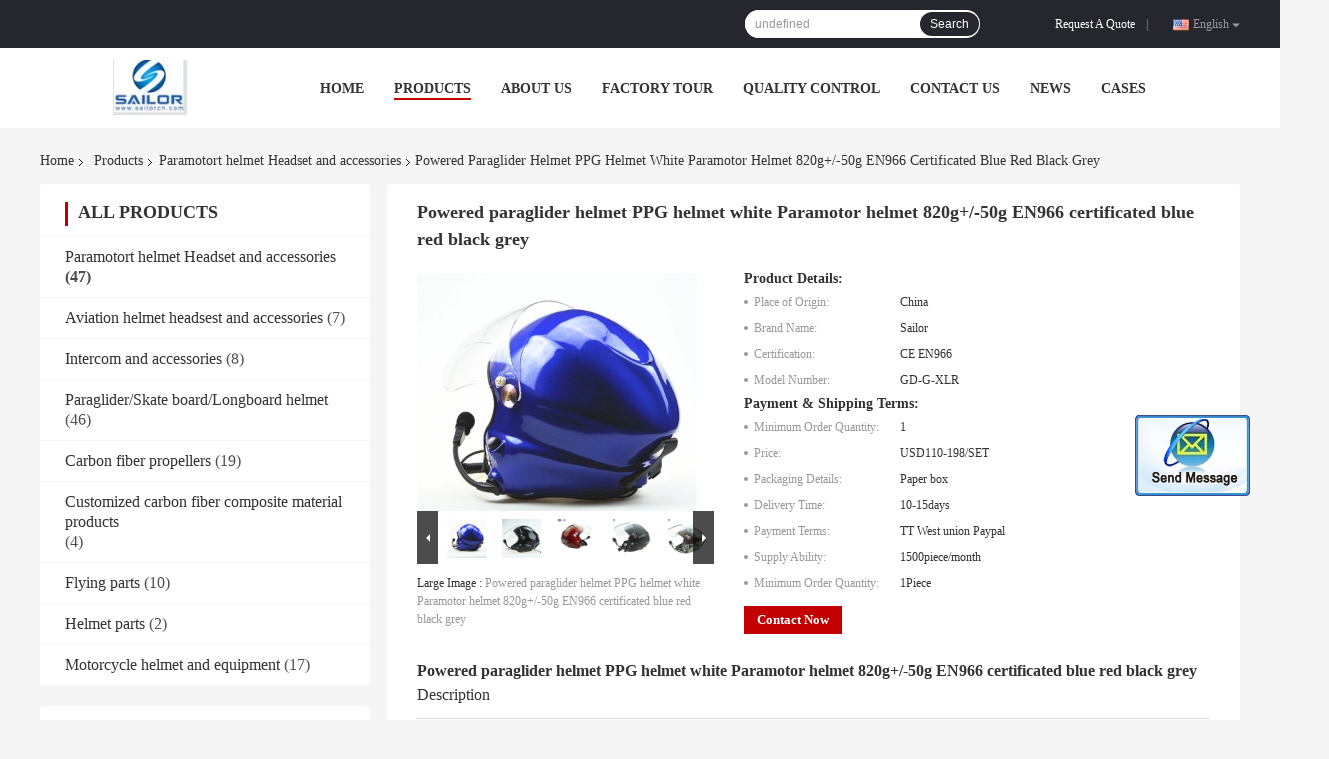

--- FILE ---
content_type: text/html
request_url: https://www.sailorcn.com/sale-8551824-powered-paraglider-helmet-ppg-helmet-white-paramotor-helmet-820g-50g-en966-certificated-blue-red-bla.html
body_size: 30237
content:

<!DOCTYPE html>
<html lang="en">
<head>
	<meta charset="utf-8">
	<meta http-equiv="X-UA-Compatible" content="IE=edge">
	<meta name="viewport" content="width=device-width, initial-scale=1">
    <title>Powered paraglider helmet PPG helmet white Paramotor helmet 820g+/-50g EN966 certificated blue red black grey</title>
    <meta name="keywords" content="Paramotort helmet Headset and accessories, Powered paraglider helmet PPG helmet white Paramotor helmet 820g+/-50g EN966 certificated blue red black grey, Paramotort helmet Headset and accessories for sale, Paramotort helmet Headset and accessories price" />
    <meta name="description" content="High quality Powered paraglider helmet PPG helmet white Paramotor helmet 820g+/-50g EN966 certificated blue red black grey from China, China's leading product market Paramotort helmet Headset and accessories product market, With strict quality control Paramotort helmet Headset and accessories factories, Producing high quality Powered paraglider helmet PPG helmet white Paramotor helmet 820g+/-50g EN966 certificated blue red black grey Products." />
				<link type='text/css' rel='stylesheet'
					  href=/photo/sailorcn/sitetpl/style/common.css?ver=1619579121 media='all'><meta property="og:title" content="Powered paraglider helmet PPG helmet white Paramotor helmet 820g+/-50g EN966 certificated blue red black grey" />
<meta property="og:description" content="High quality Powered paraglider helmet PPG helmet white Paramotor helmet 820g+/-50g EN966 certificated blue red black grey from China, China's leading product market Paramotort helmet Headset and accessories product market, With strict quality control Paramotort helmet Headset and accessories factories, Producing high quality Powered paraglider helmet PPG helmet white Paramotor helmet 820g+/-50g EN966 certificated blue red black grey Products." />
<meta property="og:type" content="product" />
<meta property="og:availability" content="instock" />
<meta property="og:site_name" content="Hebei Sailor Industrial Co.,Ltd /Shijiazhuang Dairou Industrial Co.,Ltd" />
<meta property="og:url" content="https://www.sailorcn.com/sale-8551824-powered-paraglider-helmet-ppg-helmet-white-paramotor-helmet-820g-50g-en966-certificated-blue-red-bla.html" />
<meta property="og:image" content="https://www.sailorcn.com/photo/ps33817758-powered_paraglider_helmet_ppg_helmet_white_paramotor_helmet_820g_50g_en966_certificated_blue_red_black_grey.jpg" />
<link rel="canonical" href="https://www.sailorcn.com/sale-8551824-powered-paraglider-helmet-ppg-helmet-white-paramotor-helmet-820g-50g-en966-certificated-blue-red-bla.html" />
<link rel="alternate" href="https://m.sailorcn.com/sale-8551824-powered-paraglider-helmet-ppg-helmet-white-paramotor-helmet-820g-50g-en966-certificated-blue-red-bla.html" media="only screen and (max-width: 640px)" />
<style type="text/css">
/*<![CDATA[*/
.consent__cookie {position: fixed;top: 0;left: 0;width: 100%;height: 0%;z-index: 100000;}.consent__cookie_bg {position: fixed;top: 0;left: 0;width: 100%;height: 100%;background: #000;opacity: .6;display: none }.consent__cookie_rel {position: fixed;bottom:0;left: 0;width: 100%;background: #fff;display: -webkit-box;display: -ms-flexbox;display: flex;flex-wrap: wrap;padding: 24px 80px;-webkit-box-sizing: border-box;box-sizing: border-box;-webkit-box-pack: justify;-ms-flex-pack: justify;justify-content: space-between;-webkit-transition: all ease-in-out .3s;transition: all ease-in-out .3s }.consent__close {position: absolute;top: 20px;right: 20px;cursor: pointer }.consent__close svg {fill: #777 }.consent__close:hover svg {fill: #000 }.consent__cookie_box {flex: 1;word-break: break-word;}.consent__warm {color: #777;font-size: 16px;margin-bottom: 12px;line-height: 19px }.consent__title {color: #333;font-size: 20px;font-weight: 600;margin-bottom: 12px;line-height: 23px }.consent__itxt {color: #333;font-size: 14px;margin-bottom: 12px;display: -webkit-box;display: -ms-flexbox;display: flex;-webkit-box-align: center;-ms-flex-align: center;align-items: center }.consent__itxt i {display: -webkit-inline-box;display: -ms-inline-flexbox;display: inline-flex;width: 28px;height: 28px;border-radius: 50%;background: #e0f9e9;margin-right: 8px;-webkit-box-align: center;-ms-flex-align: center;align-items: center;-webkit-box-pack: center;-ms-flex-pack: center;justify-content: center }.consent__itxt svg {fill: #3ca860 }.consent__txt {color: #a6a6a6;font-size: 14px;margin-bottom: 8px;line-height: 17px }.consent__btns {display: -webkit-box;display: -ms-flexbox;display: flex;-webkit-box-orient: vertical;-webkit-box-direction: normal;-ms-flex-direction: column;flex-direction: column;-webkit-box-pack: center;-ms-flex-pack: center;justify-content: center;flex-shrink: 0;}.consent__btn {width: 280px;height: 40px;line-height: 40px;text-align: center;background: #3ca860;color: #fff;border-radius: 4px;margin: 8px 0;-webkit-box-sizing: border-box;box-sizing: border-box;cursor: pointer;font-size:14px}.consent__btn:hover {background: #00823b }.consent__btn.empty {color: #3ca860;border: 1px solid #3ca860;background: #fff }.consent__btn.empty:hover {background: #3ca860;color: #fff }.open .consent__cookie_bg {display: block }.open .consent__cookie_rel {bottom: 0 }@media (max-width: 760px) {.consent__btns {width: 100%;align-items: center;}.consent__cookie_rel {padding: 20px 24px }}.consent__cookie.open {display: block;}.consent__cookie {display: none;}
/*]]>*/
</style>
<script type="text/javascript">
/*<![CDATA[*/
window.isvideotpl = 0;window.detailurl = '';
var cta_cid = 12450;var isShowGuide=0;showGuideColor=0;var company_type = 4;var webim_domain = '';

var colorUrl = '';
var aisearch = 0;
var selfUrl = '';
window.playerReportUrl='/vod/view_count/report';
var query_string = ["Products","Detail"];
var g_tp = '';
var customtplcolor = 99701;
window.predomainsub = "";
/*]]>*/
</script>
</head>
<body>
<img src="/logo.gif" style="display:none" alt="logo"/>
	<div id="floatAd" style="z-index: 110000;position:absolute;right:30px;bottom:60px;display: block;
	height:245px;		">
		<form method="post"
		      onSubmit="return changeAction(this,'/contactnow.html');">
			<input type="hidden" name="pid" value="8551824"/>
			<input alt='Send Message' onclick="this.blur()" type="image"
			       src="/images/floatimage_2.gif"/>
		</form>

			</div>
<a style="display: none!important;" title="Hebei Sailor Industrial Co.,Ltd /Shijiazhuang Dairou Industrial Co.,Ltd" class="float-inquiry" href="/contactnow.html" onclick='setinquiryCookie("{\"showproduct\":1,\"pid\":\"8551824\",\"name\":\"Powered paraglider helmet PPG helmet white Paramotor helmet 820g+\\/-50g EN966 certificated blue red black grey\",\"source_url\":\"\\/sale-8551824-powered-paraglider-helmet-ppg-helmet-white-paramotor-helmet-820g-50g-en966-certificated-blue-red-bla.html\",\"picurl\":\"\\/photo\\/pd33817758-powered_paraglider_helmet_ppg_helmet_white_paramotor_helmet_820g_50g_en966_certificated_blue_red_black_grey.jpg\",\"propertyDetail\":[[\"material\",\"Fiber glass mix\"],[\"colour\",\"balck white blue red\"],[\"size\",\"M L XL XXL\"],[\"Weight\",\"820g+\\/-50g EN966 standard\"]],\"company_name\":null,\"picurl_c\":\"\\/photo\\/pc33817758-powered_paraglider_helmet_ppg_helmet_white_paramotor_helmet_820g_50g_en966_certificated_blue_red_black_grey.jpg\",\"price\":\"USD110-198\\/SET\",\"username\":\"Zhang Susan\",\"viewTime\":\"Last Login : 2 hours 19 minutes ago\",\"subject\":\"What is the delivery time on Powered paraglider helmet PPG helmet white Paramotor helmet 820g+\\/-50g EN966 certificated blue red black grey\",\"countrycode\":\"JP\"}");'></a>
<script>
var originProductInfo = '';
var originProductInfo = {"showproduct":1,"pid":"8551824","name":"Powered paraglider helmet PPG helmet white Paramotor helmet 820g+\/-50g EN966 certificated blue red black grey","source_url":"\/sale-8551824-powered-paraglider-helmet-ppg-helmet-white-paramotor-helmet-820g-50g-en966-certificated-blue-red-bla.html","picurl":"\/photo\/pd33817758-powered_paraglider_helmet_ppg_helmet_white_paramotor_helmet_820g_50g_en966_certificated_blue_red_black_grey.jpg","propertyDetail":[["material","Fiber glass mix"],["colour","balck white blue red"],["size","M L XL XXL"],["Weight","820g+\/-50g EN966 standard"]],"company_name":null,"picurl_c":"\/photo\/pc33817758-powered_paraglider_helmet_ppg_helmet_white_paramotor_helmet_820g_50g_en966_certificated_blue_red_black_grey.jpg","price":"USD110-198\/SET","username":"Zhang Susan","viewTime":"Last Login : 7 hours 19 minutes ago","subject":"Please send me a quote on your Powered paraglider helmet PPG helmet white Paramotor helmet 820g+\/-50g EN966 certificated blue red black grey","countrycode":"JP"};
var save_url = "/contactsave.html";
var update_url = "/updateinquiry.html";
var productInfo = {};
var defaulProductInfo = {};
var myDate = new Date();
var curDate = myDate.getFullYear()+'-'+(parseInt(myDate.getMonth())+1)+'-'+myDate.getDate();
var message = '';
var default_pop = 1;
var leaveMessageDialog = document.getElementsByClassName('leave-message-dialog')[0]; // 获取弹层
var _$$ = function (dom) {
    return document.querySelectorAll(dom);
};
resInfo = originProductInfo;
resInfo['name'] = resInfo['name'] || '';
defaulProductInfo.pid = resInfo['pid'];
defaulProductInfo.productName = resInfo['name'] ?? '';
defaulProductInfo.productInfo = resInfo['propertyDetail'];
defaulProductInfo.productImg = resInfo['picurl_c'];
defaulProductInfo.subject = resInfo['subject'] ?? '';
defaulProductInfo.productImgAlt = resInfo['name'] ?? '';
var inquirypopup_tmp = 1;
var message = 'Dear,'+'\r\n'+"I am interested in"+' '+trim(resInfo['name'])+", could you send me more details such as type, size, MOQ, material, etc."+'\r\n'+"Thanks!"+'\r\n'+"Waiting for your reply.";
var message_1 = 'Dear,'+'\r\n'+"I am interested in"+' '+trim(resInfo['name'])+", could you send me more details such as type, size, MOQ, material, etc."+'\r\n'+"Thanks!"+'\r\n'+"Waiting for your reply.";
var message_2 = 'Hello,'+'\r\n'+"I am looking for"+' '+trim(resInfo['name'])+", please send me the price, specification and picture."+'\r\n'+"Your swift response will be highly appreciated."+'\r\n'+"Feel free to contact me for more information."+'\r\n'+"Thanks a lot.";
var message_3 = 'Hello,'+'\r\n'+trim(resInfo['name'])+' '+"meets my expectations."+'\r\n'+"Please give me the best price and some other product information."+'\r\n'+"Feel free to contact me via my mail."+'\r\n'+"Thanks a lot.";
var message_5 = 'Hi there,'+'\r\n'+"I am very interested in your"+' '+trim(resInfo['name'])+'.'+'\r\n'+"Please send me your product details."+'\r\n'+"Looking forward to your quick reply."+'\r\n'+"Feel free to contact me by mail."+'\r\n'+"Regards!";
var message_4 = 'Dear,'+'\r\n'+"What is the FOB price on your"+' '+trim(resInfo['name'])+'?'+'\r\n'+"Which is the nearest port name?"+'\r\n'+"Please reply me as soon as possible, it would be better to share further information."+'\r\n'+"Regards!";
var message_6 = 'Dear,'+'\r\n'+"Please provide us with information about your"+' '+trim(resInfo['name'])+", such as type, size, material, and of course the best price."+'\r\n'+"Looking forward to your quick reply."+'\r\n'+"Thank you!";
var message_7 = 'Dear,'+'\r\n'+"Can you supply"+' '+trim(resInfo['name'])+" for us?"+'\r\n'+"First we want a price list and some product details."+'\r\n'+"I hope to get reply asap and look forward to cooperation."+'\r\n'+"Thank you very much.";
var message_8 = 'hi,'+'\r\n'+"I am looking for"+' '+trim(resInfo['name'])+", please give me some more detailed product information."+'\r\n'+"I look forward to your reply."+'\r\n'+"Thank you!";
var message_9 = 'Hello,'+'\r\n'+"Your"+' '+trim(resInfo['name'])+" meets my requirements very well."+'\r\n'+"Please send me the price, specification, and similar model will be OK."+'\r\n'+"Feel free to chat with me."+'\r\n'+"Thanks!";
var message_10 = 'Dear,'+'\r\n'+"I want to know more about the details and quotation of"+' '+trim(resInfo['name'])+'.'+'\r\n'+"Feel free to contact me."+'\r\n'+"Regards!";

var r = getRandom(1,10);

defaulProductInfo.message = eval("message_"+r);
    defaulProductInfo.message = eval("message_"+r);
        var mytAjax = {

    post: function(url, data, fn) {
        var xhr = new XMLHttpRequest();
        xhr.open("POST", url, true);
        xhr.setRequestHeader("Content-Type", "application/x-www-form-urlencoded;charset=UTF-8");
        xhr.setRequestHeader("X-Requested-With", "XMLHttpRequest");
        xhr.setRequestHeader('Content-Type','text/plain;charset=UTF-8');
        xhr.onreadystatechange = function() {
            if(xhr.readyState == 4 && (xhr.status == 200 || xhr.status == 304)) {
                fn.call(this, xhr.responseText);
            }
        };
        xhr.send(data);
    },

    postform: function(url, data, fn) {
        var xhr = new XMLHttpRequest();
        xhr.open("POST", url, true);
        xhr.setRequestHeader("X-Requested-With", "XMLHttpRequest");
        xhr.onreadystatechange = function() {
            if(xhr.readyState == 4 && (xhr.status == 200 || xhr.status == 304)) {
                fn.call(this, xhr.responseText);
            }
        };
        xhr.send(data);
    }
};
/*window.onload = function(){
    leaveMessageDialog = document.getElementsByClassName('leave-message-dialog')[0];
    if (window.localStorage.recordDialogStatus=='undefined' || (window.localStorage.recordDialogStatus!='undefined' && window.localStorage.recordDialogStatus != curDate)) {
        setTimeout(function(){
            if(parseInt(inquirypopup_tmp%10) == 1){
                creatDialog(defaulProductInfo, 1);
            }
        }, 6000);
    }
};*/
function trim(str)
{
    str = str.replace(/(^\s*)/g,"");
    return str.replace(/(\s*$)/g,"");
};
function getRandom(m,n){
    var num = Math.floor(Math.random()*(m - n) + n);
    return num;
};
function strBtn(param) {

    var starattextarea = document.getElementById("textareamessage").value.length;
    var email = document.getElementById("startEmail").value;

    var default_tip = document.querySelectorAll(".watermark_container").length;
    if (20 < starattextarea && starattextarea < 3000) {
        if(default_tip>0){
            document.getElementById("textareamessage1").parentNode.parentNode.nextElementSibling.style.display = "none";
        }else{
            document.getElementById("textareamessage1").parentNode.nextElementSibling.style.display = "none";
        }

    } else {
        if(default_tip>0){
            document.getElementById("textareamessage1").parentNode.parentNode.nextElementSibling.style.display = "block";
        }else{
            document.getElementById("textareamessage1").parentNode.nextElementSibling.style.display = "block";
        }

        return;
    }

    // var re = /^([a-zA-Z0-9_-])+@([a-zA-Z0-9_-])+\.([a-zA-Z0-9_-])+/i;/*邮箱不区分大小写*/
    var re = /^[a-zA-Z0-9][\w-]*(\.?[\w-]+)*@[a-zA-Z0-9-]+(\.[a-zA-Z0-9]+)+$/i;
    if (!re.test(email)) {
        document.getElementById("startEmail").nextElementSibling.style.display = "block";
        return;
    } else {
        document.getElementById("startEmail").nextElementSibling.style.display = "none";
    }

    var subject = document.getElementById("pop_subject").value;
    var pid = document.getElementById("pop_pid").value;
    var message = document.getElementById("textareamessage").value;
    var sender_email = document.getElementById("startEmail").value;
    var tel = '';
    if (document.getElementById("tel0") != undefined && document.getElementById("tel0") != '')
        tel = document.getElementById("tel0").value;
    var form_serialize = '&tel='+tel;

    form_serialize = form_serialize.replace(/\+/g, "%2B");
    mytAjax.post(save_url,"pid="+pid+"&subject="+subject+"&email="+sender_email+"&message="+(message)+form_serialize,function(res){
        var mes = JSON.parse(res);
        if(mes.status == 200){
            var iid = mes.iid;
            document.getElementById("pop_iid").value = iid;
            document.getElementById("pop_uuid").value = mes.uuid;

            if(typeof gtag_report_conversion === "function"){
                gtag_report_conversion();//执行统计js代码
            }
            if(typeof fbq === "function"){
                fbq('track','Purchase');//执行统计js代码
            }
        }
    });
    for (var index = 0; index < document.querySelectorAll(".dialog-content-pql").length; index++) {
        document.querySelectorAll(".dialog-content-pql")[index].style.display = "none";
    };
    $('#idphonepql').val(tel);
    document.getElementById("dialog-content-pql-id").style.display = "block";
    ;
};
function twoBtnOk(param) {

    var selectgender = document.getElementById("Mr").innerHTML;
    var iid = document.getElementById("pop_iid").value;
    var sendername = document.getElementById("idnamepql").value;
    var senderphone = document.getElementById("idphonepql").value;
    var sendercname = document.getElementById("idcompanypql").value;
    var uuid = document.getElementById("pop_uuid").value;
    var gender = 2;
    if(selectgender == 'Mr.') gender = 0;
    if(selectgender == 'Mrs.') gender = 1;
    var pid = document.getElementById("pop_pid").value;
    var form_serialize = '';

        form_serialize = form_serialize.replace(/\+/g, "%2B");

    mytAjax.post(update_url,"iid="+iid+"&gender="+gender+"&uuid="+uuid+"&name="+(sendername)+"&tel="+(senderphone)+"&company="+(sendercname)+form_serialize,function(res){});

    for (var index = 0; index < document.querySelectorAll(".dialog-content-pql").length; index++) {
        document.querySelectorAll(".dialog-content-pql")[index].style.display = "none";
    };
    document.getElementById("dialog-content-pql-ok").style.display = "block";

};
function toCheckMust(name) {
    $('#'+name+'error').hide();
}
function handClidk(param) {
    var starattextarea = document.getElementById("textareamessage1").value.length;
    var email = document.getElementById("startEmail1").value;
    var default_tip = document.querySelectorAll(".watermark_container").length;
    if (20 < starattextarea && starattextarea < 3000) {
        if(default_tip>0){
            document.getElementById("textareamessage1").parentNode.parentNode.nextElementSibling.style.display = "none";
        }else{
            document.getElementById("textareamessage1").parentNode.nextElementSibling.style.display = "none";
        }

    } else {
        if(default_tip>0){
            document.getElementById("textareamessage1").parentNode.parentNode.nextElementSibling.style.display = "block";
        }else{
            document.getElementById("textareamessage1").parentNode.nextElementSibling.style.display = "block";
        }

        return;
    }

    // var re = /^([a-zA-Z0-9_-])+@([a-zA-Z0-9_-])+\.([a-zA-Z0-9_-])+/i;
    var re = /^[a-zA-Z0-9][\w-]*(\.?[\w-]+)*@[a-zA-Z0-9-]+(\.[a-zA-Z0-9]+)+$/i;
    if (!re.test(email)) {
        document.getElementById("startEmail1").nextElementSibling.style.display = "block";
        return;
    } else {
        document.getElementById("startEmail1").nextElementSibling.style.display = "none";
    }

    var subject = document.getElementById("pop_subject").value;
    var pid = document.getElementById("pop_pid").value;
    var message = document.getElementById("textareamessage1").value;
    var sender_email = document.getElementById("startEmail1").value;
    var form_serialize = tel = '';
    if (document.getElementById("tel1") != undefined && document.getElementById("tel1") != '')
        tel = document.getElementById("tel1").value;
        mytAjax.post(save_url,"email="+sender_email+"&tel="+tel+"&pid="+pid+"&message="+message+"&subject="+subject+form_serialize,function(res){

        var mes = JSON.parse(res);
        if(mes.status == 200){
            var iid = mes.iid;
            document.getElementById("pop_iid").value = iid;
            document.getElementById("pop_uuid").value = mes.uuid;
            if(typeof gtag_report_conversion === "function"){
                gtag_report_conversion();//执行统计js代码
            }
        }

    });
    for (var index = 0; index < document.querySelectorAll(".dialog-content-pql").length; index++) {
        document.querySelectorAll(".dialog-content-pql")[index].style.display = "none";
    };
    $('#idphonepql').val(tel);
    document.getElementById("dialog-content-pql-id").style.display = "block";

};
window.addEventListener('load', function () {
    $('.checkbox-wrap label').each(function(){
        if($(this).find('input').prop('checked')){
            $(this).addClass('on')
        }else {
            $(this).removeClass('on')
        }
    })
    $(document).on('click', '.checkbox-wrap label' , function(ev){
        if (ev.target.tagName.toUpperCase() != 'INPUT') {
            $(this).toggleClass('on')
        }
    })
})

function hand_video(pdata) {
    data = JSON.parse(pdata);
    productInfo.productName = data.productName;
    productInfo.productInfo = data.productInfo;
    productInfo.productImg = data.productImg;
    productInfo.subject = data.subject;

    var message = 'Dear,'+'\r\n'+"I am interested in"+' '+trim(data.productName)+", could you send me more details such as type, size, quantity, material, etc."+'\r\n'+"Thanks!"+'\r\n'+"Waiting for your reply.";

    var message = 'Dear,'+'\r\n'+"I am interested in"+' '+trim(data.productName)+", could you send me more details such as type, size, MOQ, material, etc."+'\r\n'+"Thanks!"+'\r\n'+"Waiting for your reply.";
    var message_1 = 'Dear,'+'\r\n'+"I am interested in"+' '+trim(data.productName)+", could you send me more details such as type, size, MOQ, material, etc."+'\r\n'+"Thanks!"+'\r\n'+"Waiting for your reply.";
    var message_2 = 'Hello,'+'\r\n'+"I am looking for"+' '+trim(data.productName)+", please send me the price, specification and picture."+'\r\n'+"Your swift response will be highly appreciated."+'\r\n'+"Feel free to contact me for more information."+'\r\n'+"Thanks a lot.";
    var message_3 = 'Hello,'+'\r\n'+trim(data.productName)+' '+"meets my expectations."+'\r\n'+"Please give me the best price and some other product information."+'\r\n'+"Feel free to contact me via my mail."+'\r\n'+"Thanks a lot.";

    var message_4 = 'Dear,'+'\r\n'+"What is the FOB price on your"+' '+trim(data.productName)+'?'+'\r\n'+"Which is the nearest port name?"+'\r\n'+"Please reply me as soon as possible, it would be better to share further information."+'\r\n'+"Regards!";
    var message_5 = 'Hi there,'+'\r\n'+"I am very interested in your"+' '+trim(data.productName)+'.'+'\r\n'+"Please send me your product details."+'\r\n'+"Looking forward to your quick reply."+'\r\n'+"Feel free to contact me by mail."+'\r\n'+"Regards!";

    var message_6 = 'Dear,'+'\r\n'+"Please provide us with information about your"+' '+trim(data.productName)+", such as type, size, material, and of course the best price."+'\r\n'+"Looking forward to your quick reply."+'\r\n'+"Thank you!";
    var message_7 = 'Dear,'+'\r\n'+"Can you supply"+' '+trim(data.productName)+" for us?"+'\r\n'+"First we want a price list and some product details."+'\r\n'+"I hope to get reply asap and look forward to cooperation."+'\r\n'+"Thank you very much.";
    var message_8 = 'hi,'+'\r\n'+"I am looking for"+' '+trim(data.productName)+", please give me some more detailed product information."+'\r\n'+"I look forward to your reply."+'\r\n'+"Thank you!";
    var message_9 = 'Hello,'+'\r\n'+"Your"+' '+trim(data.productName)+" meets my requirements very well."+'\r\n'+"Please send me the price, specification, and similar model will be OK."+'\r\n'+"Feel free to chat with me."+'\r\n'+"Thanks!";
    var message_10 = 'Dear,'+'\r\n'+"I want to know more about the details and quotation of"+' '+trim(data.productName)+'.'+'\r\n'+"Feel free to contact me."+'\r\n'+"Regards!";

    var r = getRandom(1,10);

    productInfo.message = eval("message_"+r);
            if(parseInt(inquirypopup_tmp/10) == 1){
        productInfo.message = "";
    }
    productInfo.pid = data.pid;
    creatDialog(productInfo, 2);
};

function handDialog(pdata) {
    data = JSON.parse(pdata);
    productInfo.productName = data.productName;
    productInfo.productInfo = data.productInfo;
    productInfo.productImg = data.productImg;
    productInfo.subject = data.subject;

    var message = 'Dear,'+'\r\n'+"I am interested in"+' '+trim(data.productName)+", could you send me more details such as type, size, quantity, material, etc."+'\r\n'+"Thanks!"+'\r\n'+"Waiting for your reply.";

    var message = 'Dear,'+'\r\n'+"I am interested in"+' '+trim(data.productName)+", could you send me more details such as type, size, MOQ, material, etc."+'\r\n'+"Thanks!"+'\r\n'+"Waiting for your reply.";
    var message_1 = 'Dear,'+'\r\n'+"I am interested in"+' '+trim(data.productName)+", could you send me more details such as type, size, MOQ, material, etc."+'\r\n'+"Thanks!"+'\r\n'+"Waiting for your reply.";
    var message_2 = 'Hello,'+'\r\n'+"I am looking for"+' '+trim(data.productName)+", please send me the price, specification and picture."+'\r\n'+"Your swift response will be highly appreciated."+'\r\n'+"Feel free to contact me for more information."+'\r\n'+"Thanks a lot.";
    var message_3 = 'Hello,'+'\r\n'+trim(data.productName)+' '+"meets my expectations."+'\r\n'+"Please give me the best price and some other product information."+'\r\n'+"Feel free to contact me via my mail."+'\r\n'+"Thanks a lot.";

    var message_4 = 'Dear,'+'\r\n'+"What is the FOB price on your"+' '+trim(data.productName)+'?'+'\r\n'+"Which is the nearest port name?"+'\r\n'+"Please reply me as soon as possible, it would be better to share further information."+'\r\n'+"Regards!";
    var message_5 = 'Hi there,'+'\r\n'+"I am very interested in your"+' '+trim(data.productName)+'.'+'\r\n'+"Please send me your product details."+'\r\n'+"Looking forward to your quick reply."+'\r\n'+"Feel free to contact me by mail."+'\r\n'+"Regards!";
        var message_6 = 'Dear,'+'\r\n'+"Please provide us with information about your"+' '+trim(data.productName)+", such as type, size, material, and of course the best price."+'\r\n'+"Looking forward to your quick reply."+'\r\n'+"Thank you!";
    var message_7 = 'Dear,'+'\r\n'+"Can you supply"+' '+trim(data.productName)+" for us?"+'\r\n'+"First we want a price list and some product details."+'\r\n'+"I hope to get reply asap and look forward to cooperation."+'\r\n'+"Thank you very much.";
    var message_8 = 'hi,'+'\r\n'+"I am looking for"+' '+trim(data.productName)+", please give me some more detailed product information."+'\r\n'+"I look forward to your reply."+'\r\n'+"Thank you!";
    var message_9 = 'Hello,'+'\r\n'+"Your"+' '+trim(data.productName)+" meets my requirements very well."+'\r\n'+"Please send me the price, specification, and similar model will be OK."+'\r\n'+"Feel free to chat with me."+'\r\n'+"Thanks!";
    var message_10 = 'Dear,'+'\r\n'+"I want to know more about the details and quotation of"+' '+trim(data.productName)+'.'+'\r\n'+"Feel free to contact me."+'\r\n'+"Regards!";

    var r = getRandom(1,10);
    productInfo.message = eval("message_"+r);
            if(parseInt(inquirypopup_tmp/10) == 1){
        productInfo.message = "";
    }
    productInfo.pid = data.pid;
    creatDialog(productInfo, 2);
};

function closepql(param) {

    leaveMessageDialog.style.display = 'none';
};

function closepql2(param) {

    for (var index = 0; index < document.querySelectorAll(".dialog-content-pql").length; index++) {
        document.querySelectorAll(".dialog-content-pql")[index].style.display = "none";
    };
    document.getElementById("dialog-content-pql-ok").style.display = "block";
};

function decodeHtmlEntities(str) {
    var tempElement = document.createElement('div');
    tempElement.innerHTML = str;
    return tempElement.textContent || tempElement.innerText || '';
}

function initProduct(productInfo,type){

    productInfo.productName = decodeHtmlEntities(productInfo.productName);
    productInfo.message = decodeHtmlEntities(productInfo.message);

    leaveMessageDialog = document.getElementsByClassName('leave-message-dialog')[0];
    leaveMessageDialog.style.display = "block";
    if(type == 3){
        var popinquiryemail = document.getElementById("popinquiryemail").value;
        _$$("#startEmail1")[0].value = popinquiryemail;
    }else{
        _$$("#startEmail1")[0].value = "";
    }
    _$$("#startEmail")[0].value = "";
    _$$("#idnamepql")[0].value = "";
    _$$("#idphonepql")[0].value = "";
    _$$("#idcompanypql")[0].value = "";

    _$$("#pop_pid")[0].value = productInfo.pid;
    _$$("#pop_subject")[0].value = productInfo.subject;
    
    if(parseInt(inquirypopup_tmp/10) == 1){
        productInfo.message = "";
    }

    _$$("#textareamessage1")[0].value = productInfo.message;
    _$$("#textareamessage")[0].value = productInfo.message;

    _$$("#dialog-content-pql-id .titlep")[0].innerHTML = productInfo.productName;
    _$$("#dialog-content-pql-id img")[0].setAttribute("src", productInfo.productImg);
    _$$("#dialog-content-pql-id img")[0].setAttribute("alt", productInfo.productImgAlt);

    _$$("#dialog-content-pql-id-hand img")[0].setAttribute("src", productInfo.productImg);
    _$$("#dialog-content-pql-id-hand img")[0].setAttribute("alt", productInfo.productImgAlt);
    _$$("#dialog-content-pql-id-hand .titlep")[0].innerHTML = productInfo.productName;

    if (productInfo.productInfo.length > 0) {
        var ul2, ul;
        ul = document.createElement("ul");
        for (var index = 0; index < productInfo.productInfo.length; index++) {
            var el = productInfo.productInfo[index];
            var li = document.createElement("li");
            var span1 = document.createElement("span");
            span1.innerHTML = el[0] + ":";
            var span2 = document.createElement("span");
            span2.innerHTML = el[1];
            li.appendChild(span1);
            li.appendChild(span2);
            ul.appendChild(li);

        }
        ul2 = ul.cloneNode(true);
        if (type === 1) {
            _$$("#dialog-content-pql-id .left")[0].replaceChild(ul, _$$("#dialog-content-pql-id .left ul")[0]);
        } else {
            _$$("#dialog-content-pql-id-hand .left")[0].replaceChild(ul2, _$$("#dialog-content-pql-id-hand .left ul")[0]);
            _$$("#dialog-content-pql-id .left")[0].replaceChild(ul, _$$("#dialog-content-pql-id .left ul")[0]);
        }
    };
    for (var index = 0; index < _$$("#dialog-content-pql-id .right ul li").length; index++) {
        _$$("#dialog-content-pql-id .right ul li")[index].addEventListener("click", function (params) {
            _$$("#dialog-content-pql-id .right #Mr")[0].innerHTML = this.innerHTML
        }, false)

    };

};
function closeInquiryCreateDialog() {
    document.getElementById("xuanpan_dialog_box_pql").style.display = "none";
};
function showInquiryCreateDialog() {
    document.getElementById("xuanpan_dialog_box_pql").style.display = "block";
};
function submitPopInquiry(){
    var message = document.getElementById("inquiry_message").value;
    var email = document.getElementById("inquiry_email").value;
    var subject = defaulProductInfo.subject;
    var pid = defaulProductInfo.pid;
    if (email === undefined) {
        showInquiryCreateDialog();
        document.getElementById("inquiry_email").style.border = "1px solid red";
        return false;
    };
    if (message === undefined) {
        showInquiryCreateDialog();
        document.getElementById("inquiry_message").style.border = "1px solid red";
        return false;
    };
    if (email.search(/^\w+((-\w+)|(\.\w+))*\@[A-Za-z0-9]+((\.|-)[A-Za-z0-9]+)*\.[A-Za-z0-9]+$/) == -1) {
        document.getElementById("inquiry_email").style.border= "1px solid red";
        showInquiryCreateDialog();
        return false;
    } else {
        document.getElementById("inquiry_email").style.border= "";
    };
    if (message.length < 20 || message.length >3000) {
        showInquiryCreateDialog();
        document.getElementById("inquiry_message").style.border = "1px solid red";
        return false;
    } else {
        document.getElementById("inquiry_message").style.border = "";
    };
    var tel = '';
    if (document.getElementById("tel") != undefined && document.getElementById("tel") != '')
        tel = document.getElementById("tel").value;

    mytAjax.post(save_url,"pid="+pid+"&subject="+subject+"&email="+email+"&message="+(message)+'&tel='+tel,function(res){
        var mes = JSON.parse(res);
        if(mes.status == 200){
            var iid = mes.iid;
            document.getElementById("pop_iid").value = iid;
            document.getElementById("pop_uuid").value = mes.uuid;

        }
    });
    initProduct(defaulProductInfo);
    for (var index = 0; index < document.querySelectorAll(".dialog-content-pql").length; index++) {
        document.querySelectorAll(".dialog-content-pql")[index].style.display = "none";
    };
    $('#idphonepql').val(tel);
    document.getElementById("dialog-content-pql-id").style.display = "block";

};

//带附件上传
function submitPopInquiryfile(email_id,message_id,check_sort,name_id,phone_id,company_id,attachments){

    if(typeof(check_sort) == 'undefined'){
        check_sort = 0;
    }
    var message = document.getElementById(message_id).value;
    var email = document.getElementById(email_id).value;
    var attachments = document.getElementById(attachments).value;
    if(typeof(name_id) !== 'undefined' && name_id != ""){
        var name  = document.getElementById(name_id).value;
    }
    if(typeof(phone_id) !== 'undefined' && phone_id != ""){
        var phone = document.getElementById(phone_id).value;
    }
    if(typeof(company_id) !== 'undefined' && company_id != ""){
        var company = document.getElementById(company_id).value;
    }
    var subject = defaulProductInfo.subject;
    var pid = defaulProductInfo.pid;

    if(check_sort == 0){
        if (email === undefined) {
            showInquiryCreateDialog();
            document.getElementById(email_id).style.border = "1px solid red";
            return false;
        };
        if (message === undefined) {
            showInquiryCreateDialog();
            document.getElementById(message_id).style.border = "1px solid red";
            return false;
        };

        if (email.search(/^\w+((-\w+)|(\.\w+))*\@[A-Za-z0-9]+((\.|-)[A-Za-z0-9]+)*\.[A-Za-z0-9]+$/) == -1) {
            document.getElementById(email_id).style.border= "1px solid red";
            showInquiryCreateDialog();
            return false;
        } else {
            document.getElementById(email_id).style.border= "";
        };
        if (message.length < 20 || message.length >3000) {
            showInquiryCreateDialog();
            document.getElementById(message_id).style.border = "1px solid red";
            return false;
        } else {
            document.getElementById(message_id).style.border = "";
        };
    }else{

        if (message === undefined) {
            showInquiryCreateDialog();
            document.getElementById(message_id).style.border = "1px solid red";
            return false;
        };

        if (email === undefined) {
            showInquiryCreateDialog();
            document.getElementById(email_id).style.border = "1px solid red";
            return false;
        };

        if (message.length < 20 || message.length >3000) {
            showInquiryCreateDialog();
            document.getElementById(message_id).style.border = "1px solid red";
            return false;
        } else {
            document.getElementById(message_id).style.border = "";
        };

        if (email.search(/^\w+((-\w+)|(\.\w+))*\@[A-Za-z0-9]+((\.|-)[A-Za-z0-9]+)*\.[A-Za-z0-9]+$/) == -1) {
            document.getElementById(email_id).style.border= "1px solid red";
            showInquiryCreateDialog();
            return false;
        } else {
            document.getElementById(email_id).style.border= "";
        };

    };

    mytAjax.post(save_url,"pid="+pid+"&subject="+subject+"&email="+email+"&message="+message+"&company="+company+"&attachments="+attachments,function(res){
        var mes = JSON.parse(res);
        if(mes.status == 200){
            var iid = mes.iid;
            document.getElementById("pop_iid").value = iid;
            document.getElementById("pop_uuid").value = mes.uuid;

            if(typeof gtag_report_conversion === "function"){
                gtag_report_conversion();//执行统计js代码
            }
            if(typeof fbq === "function"){
                fbq('track','Purchase');//执行统计js代码
            }
        }
    });
    initProduct(defaulProductInfo);

    if(name !== undefined && name != ""){
        _$$("#idnamepql")[0].value = name;
    }

    if(phone !== undefined && phone != ""){
        _$$("#idphonepql")[0].value = phone;
    }

    if(company !== undefined && company != ""){
        _$$("#idcompanypql")[0].value = company;
    }

    for (var index = 0; index < document.querySelectorAll(".dialog-content-pql").length; index++) {
        document.querySelectorAll(".dialog-content-pql")[index].style.display = "none";
    };
    document.getElementById("dialog-content-pql-id").style.display = "block";

};
function submitPopInquiryByParam(email_id,message_id,check_sort,name_id,phone_id,company_id){

    if(typeof(check_sort) == 'undefined'){
        check_sort = 0;
    }

    var senderphone = '';
    var message = document.getElementById(message_id).value;
    var email = document.getElementById(email_id).value;
    if(typeof(name_id) !== 'undefined' && name_id != ""){
        var name  = document.getElementById(name_id).value;
    }
    if(typeof(phone_id) !== 'undefined' && phone_id != ""){
        var phone = document.getElementById(phone_id).value;
        senderphone = phone;
    }
    if(typeof(company_id) !== 'undefined' && company_id != ""){
        var company = document.getElementById(company_id).value;
    }
    var subject = defaulProductInfo.subject;
    var pid = defaulProductInfo.pid;

    if(check_sort == 0){
        if (email === undefined) {
            showInquiryCreateDialog();
            document.getElementById(email_id).style.border = "1px solid red";
            return false;
        };
        if (message === undefined) {
            showInquiryCreateDialog();
            document.getElementById(message_id).style.border = "1px solid red";
            return false;
        };

        if (email.search(/^\w+((-\w+)|(\.\w+))*\@[A-Za-z0-9]+((\.|-)[A-Za-z0-9]+)*\.[A-Za-z0-9]+$/) == -1) {
            document.getElementById(email_id).style.border= "1px solid red";
            showInquiryCreateDialog();
            return false;
        } else {
            document.getElementById(email_id).style.border= "";
        };
        if (message.length < 20 || message.length >3000) {
            showInquiryCreateDialog();
            document.getElementById(message_id).style.border = "1px solid red";
            return false;
        } else {
            document.getElementById(message_id).style.border = "";
        };
    }else{

        if (message === undefined) {
            showInquiryCreateDialog();
            document.getElementById(message_id).style.border = "1px solid red";
            return false;
        };

        if (email === undefined) {
            showInquiryCreateDialog();
            document.getElementById(email_id).style.border = "1px solid red";
            return false;
        };

        if (message.length < 20 || message.length >3000) {
            showInquiryCreateDialog();
            document.getElementById(message_id).style.border = "1px solid red";
            return false;
        } else {
            document.getElementById(message_id).style.border = "";
        };

        if (email.search(/^\w+((-\w+)|(\.\w+))*\@[A-Za-z0-9]+((\.|-)[A-Za-z0-9]+)*\.[A-Za-z0-9]+$/) == -1) {
            document.getElementById(email_id).style.border= "1px solid red";
            showInquiryCreateDialog();
            return false;
        } else {
            document.getElementById(email_id).style.border= "";
        };

    };

    var productsku = "";
    if($("#product_sku").length > 0){
        productsku = $("#product_sku").html();
    }

    mytAjax.post(save_url,"tel="+senderphone+"&pid="+pid+"&subject="+subject+"&email="+email+"&message="+message+"&messagesku="+encodeURI(productsku),function(res){
        var mes = JSON.parse(res);
        if(mes.status == 200){
            var iid = mes.iid;
            document.getElementById("pop_iid").value = iid;
            document.getElementById("pop_uuid").value = mes.uuid;

            if(typeof gtag_report_conversion === "function"){
                gtag_report_conversion();//执行统计js代码
            }
            if(typeof fbq === "function"){
                fbq('track','Purchase');//执行统计js代码
            }
        }
    });
    initProduct(defaulProductInfo);

    if(name !== undefined && name != ""){
        _$$("#idnamepql")[0].value = name;
    }

    if(phone !== undefined && phone != ""){
        _$$("#idphonepql")[0].value = phone;
    }

    if(company !== undefined && company != ""){
        _$$("#idcompanypql")[0].value = company;
    }

    for (var index = 0; index < document.querySelectorAll(".dialog-content-pql").length; index++) {
        document.querySelectorAll(".dialog-content-pql")[index].style.display = "none";

    };
    document.getElementById("dialog-content-pql-id").style.display = "block";

};

function creat_videoDialog(productInfo, type) {

    if(type == 1){
        if(default_pop != 1){
            return false;
        }
        window.localStorage.recordDialogStatus = curDate;
    }else{
        default_pop = 0;
    }
    initProduct(productInfo, type);
    if (type === 1) {
        // 自动弹出
        for (var index = 0; index < document.querySelectorAll(".dialog-content-pql").length; index++) {

            document.querySelectorAll(".dialog-content-pql")[index].style.display = "none";
        };
        document.getElementById("dialog-content-pql").style.display = "block";
    } else {
        // 手动弹出
        for (var index = 0; index < document.querySelectorAll(".dialog-content-pql").length; index++) {
            document.querySelectorAll(".dialog-content-pql")[index].style.display = "none";
        };
        document.getElementById("dialog-content-pql-id-hand").style.display = "block";
    }
}

function creatDialog(productInfo, type) {

    if(type == 1){
        if(default_pop != 1){
            return false;
        }
        window.localStorage.recordDialogStatus = curDate;
    }else{
        default_pop = 0;
    }
    initProduct(productInfo, type);
    if (type === 1) {
        // 自动弹出
        for (var index = 0; index < document.querySelectorAll(".dialog-content-pql").length; index++) {

            document.querySelectorAll(".dialog-content-pql")[index].style.display = "none";
        };
        document.getElementById("dialog-content-pql").style.display = "block";
    } else {
        // 手动弹出
        for (var index = 0; index < document.querySelectorAll(".dialog-content-pql").length; index++) {
            document.querySelectorAll(".dialog-content-pql")[index].style.display = "none";
        };
        document.getElementById("dialog-content-pql-id-hand").style.display = "block";
    }
}

//带邮箱信息打开询盘框 emailtype=1表示带入邮箱
function openDialog(emailtype){
    var type = 2;//不带入邮箱，手动弹出
    if(emailtype == 1){
        var popinquiryemail = document.getElementById("popinquiryemail").value;
        // var re = /^([a-zA-Z0-9_-])+@([a-zA-Z0-9_-])+\.([a-zA-Z0-9_-])+/i;
        var re = /^[a-zA-Z0-9][\w-]*(\.?[\w-]+)*@[a-zA-Z0-9-]+(\.[a-zA-Z0-9]+)+$/i;
        if (!re.test(popinquiryemail)) {
            //前端提示样式;
            showInquiryCreateDialog();
            document.getElementById("popinquiryemail").style.border = "1px solid red";
            return false;
        } else {
            //前端提示样式;
        }
        var type = 3;
    }
    creatDialog(defaulProductInfo,type);
}

//上传附件
function inquiryUploadFile(){
    var fileObj = document.querySelector("#fileId").files[0];
    //构建表单数据
    var formData = new FormData();
    var filesize = fileObj.size;
    if(filesize > 10485760 || filesize == 0) {
        document.getElementById("filetips").style.display = "block";
        return false;
    }else {
        document.getElementById("filetips").style.display = "none";
    }
    formData.append('popinquiryfile', fileObj);
    document.getElementById("quotefileform").reset();
    var save_url = "/inquiryuploadfile.html";
    mytAjax.postform(save_url,formData,function(res){
        var mes = JSON.parse(res);
        if(mes.status == 200){
            document.getElementById("uploader-file-info").innerHTML = document.getElementById("uploader-file-info").innerHTML + "<span class=op>"+mes.attfile.name+"<a class=delatt id=att"+mes.attfile.id+" onclick=delatt("+mes.attfile.id+");>Delete</a></span>";
            var nowattachs = document.getElementById("attachments").value;
            if( nowattachs !== ""){
                var attachs = JSON.parse(nowattachs);
                attachs[mes.attfile.id] = mes.attfile;
            }else{
                var attachs = {};
                attachs[mes.attfile.id] = mes.attfile;
            }
            document.getElementById("attachments").value = JSON.stringify(attachs);
        }
    });
}
//附件删除
function delatt(attid)
{
    var nowattachs = document.getElementById("attachments").value;
    if( nowattachs !== ""){
        var attachs = JSON.parse(nowattachs);
        if(attachs[attid] == ""){
            return false;
        }
        var formData = new FormData();
        var delfile = attachs[attid]['filename'];
        var save_url = "/inquirydelfile.html";
        if(delfile != "") {
            formData.append('delfile', delfile);
            mytAjax.postform(save_url, formData, function (res) {
                if(res !== "") {
                    var mes = JSON.parse(res);
                    if (mes.status == 200) {
                        delete attachs[attid];
                        document.getElementById("attachments").value = JSON.stringify(attachs);
                        var s = document.getElementById("att"+attid);
                        s.parentNode.remove();
                    }
                }
            });
        }
    }else{
        return false;
    }
}

</script>
<div class="leave-message-dialog" style="display: none">
<style>
    .leave-message-dialog .close:before, .leave-message-dialog .close:after{
        content:initial;
    }
</style>
<div class="dialog-content-pql" id="dialog-content-pql" style="display: none">
    <span class="close" onclick="closepql()"><img src="/images/close.png" alt="close"></span>
    <div class="title">
        <p class="firstp-pql">Leave a Message</p>
        <p class="lastp-pql">We will call you back soon!</p>
    </div>
    <div class="form">
        <div class="textarea">
            <textarea style='font-family: robot;'  name="" id="textareamessage" cols="30" rows="10" style="margin-bottom:14px;width:100%"
                placeholder="Please enter your inquiry details."></textarea>
        </div>
        <p class="error-pql"> <span class="icon-pql"><img src="/images/error.png" alt="Hebei Sailor Industrial Co.,Ltd /Shijiazhuang Dairou Industrial Co.,Ltd"></span> Your message must be between 20-3,000 characters!</p>
        <input id="startEmail" type="text" placeholder="Enter your E-mail" onkeydown="if(event.keyCode === 13){ strBtn();}">
        <p class="error-pql"><span class="icon-pql"><img src="/images/error.png" alt="Hebei Sailor Industrial Co.,Ltd /Shijiazhuang Dairou Industrial Co.,Ltd"></span> Please check your E-mail! </p>
                <div class="operations">
            <div class='btn' id="submitStart" type="submit" onclick="strBtn()">SUBMIT</div>
        </div>
            </div>
</div>
<div class="dialog-content-pql dialog-content-pql-id" id="dialog-content-pql-id" style="display:none">
        <span class="close" onclick="closepql2()"><svg t="1648434466530" class="icon" viewBox="0 0 1024 1024" version="1.1" xmlns="http://www.w3.org/2000/svg" p-id="2198" width="16" height="16"><path d="M576 512l277.333333 277.333333-64 64-277.333333-277.333333L234.666667 853.333333 170.666667 789.333333l277.333333-277.333333L170.666667 234.666667 234.666667 170.666667l277.333333 277.333333L789.333333 170.666667 853.333333 234.666667 576 512z" fill="#444444" p-id="2199"></path></svg></span>
    <div class="left">
        <div class="img"><img></div>
        <p class="titlep"></p>
        <ul> </ul>
    </div>
    <div class="right">
                <p class="title">More information facilitates better communication.</p>
                <div style="position: relative;">
            <div class="mr"> <span id="Mr">Mr.</span>
                <ul>
                    <li>Mr.</li>
                    <li>Mrs.</li>
                </ul>
            </div>
            <input style="text-indent: 80px;" type="text" id="idnamepql" placeholder="Input your name">
        </div>
        <input type="text"  id="idphonepql"  placeholder="Phone Number">
        <input type="text" id="idcompanypql"  placeholder="Company" onkeydown="if(event.keyCode === 13){ twoBtnOk();}">
                <div class="btn form_new" id="twoBtnOk" onclick="twoBtnOk()">OK</div>
    </div>
</div>

<div class="dialog-content-pql dialog-content-pql-ok" id="dialog-content-pql-ok" style="display:none">
        <span class="close" onclick="closepql()"><svg t="1648434466530" class="icon" viewBox="0 0 1024 1024" version="1.1" xmlns="http://www.w3.org/2000/svg" p-id="2198" width="16" height="16"><path d="M576 512l277.333333 277.333333-64 64-277.333333-277.333333L234.666667 853.333333 170.666667 789.333333l277.333333-277.333333L170.666667 234.666667 234.666667 170.666667l277.333333 277.333333L789.333333 170.666667 853.333333 234.666667 576 512z" fill="#444444" p-id="2199"></path></svg></span>
    <div class="duihaook"></div>
        <p class="title">Submitted successfully!</p>
        <p class="p1" style="text-align: center; font-size: 18px; margin-top: 14px;">We will call you back soon!</p>
    <div class="btn" onclick="closepql()" id="endOk" style="margin: 0 auto;margin-top: 50px;">OK</div>
</div>
<div class="dialog-content-pql dialog-content-pql-id dialog-content-pql-id-hand" id="dialog-content-pql-id-hand"
    style="display:none">
     <input type="hidden" name="pop_pid" id="pop_pid" value="0">
     <input type="hidden" name="pop_subject" id="pop_subject" value="">
     <input type="hidden" name="pop_iid" id="pop_iid" value="0">
     <input type="hidden" name="pop_uuid" id="pop_uuid" value="0">
        <span class="close" onclick="closepql()"><svg t="1648434466530" class="icon" viewBox="0 0 1024 1024" version="1.1" xmlns="http://www.w3.org/2000/svg" p-id="2198" width="16" height="16"><path d="M576 512l277.333333 277.333333-64 64-277.333333-277.333333L234.666667 853.333333 170.666667 789.333333l277.333333-277.333333L170.666667 234.666667 234.666667 170.666667l277.333333 277.333333L789.333333 170.666667 853.333333 234.666667 576 512z" fill="#444444" p-id="2199"></path></svg></span>
    <div class="left">
        <div class="img"><img></div>
        <p class="titlep"></p>
        <ul> </ul>
    </div>
    <div class="right" style="float:right">
                <div class="title">
            <p class="firstp-pql">Leave a Message</p>
            <p class="lastp-pql">We will call you back soon!</p>
        </div>
                <div class="form">
            <div class="textarea">
                <textarea style='font-family: robot;' name="message" id="textareamessage1" cols="30" rows="10"
                    placeholder="Please enter your inquiry details."></textarea>
            </div>
            <p class="error-pql"> <span class="icon-pql"><img src="/images/error.png" alt="Hebei Sailor Industrial Co.,Ltd /Shijiazhuang Dairou Industrial Co.,Ltd"></span> Your message must be between 20-3,000 characters!</p>

                            <input style="display:none" id="tel1" name="tel" type="text" oninput="value=value.replace(/[^0-9_+-]/g,'');" placeholder="Phone Number">
                        <input id='startEmail1' name='email' data-type='1' type='text'
                   placeholder="Enter your E-mail"
                   onkeydown='if(event.keyCode === 13){ handClidk();}'>
            <p class='error-pql'><span class='icon-pql'>
                    <img src="/images/error.png" alt="Hebei Sailor Industrial Co.,Ltd /Shijiazhuang Dairou Industrial Co.,Ltd"></span> Please check your E-mail!            </p>

            <div class="operations">
                <div class='btn' id="submitStart1" type="submit" onclick="handClidk()">SUBMIT</div>
            </div>
        </div>
    </div>
</div>
</div>
<div id="xuanpan_dialog_box_pql" class="xuanpan_dialog_box_pql"
    style="display:none;background:rgba(0,0,0,.6);width:100%;height:100%;position: fixed;top:0;left:0;z-index: 999999;">
    <div class="box_pql"
      style="width:526px;height:206px;background:rgba(255,255,255,1);opacity:1;border-radius:4px;position: absolute;left: 50%;top: 50%;transform: translate(-50%,-50%);">
      <div onclick="closeInquiryCreateDialog()" class="close close_create_dialog"
        style="cursor: pointer;height:42px;width:40px;float:right;padding-top: 16px;"><span
          style="display: inline-block;width: 25px;height: 2px;background: rgb(114, 114, 114);transform: rotate(45deg); "><span
            style="display: block;width: 25px;height: 2px;background: rgb(114, 114, 114);transform: rotate(-90deg); "></span></span>
      </div>
      <div
        style="height: 72px; overflow: hidden; text-overflow: ellipsis; display:-webkit-box;-ebkit-line-clamp: 3;-ebkit-box-orient: vertical; margin-top: 58px; padding: 0 84px; font-size: 18px; color: rgba(51, 51, 51, 1); text-align: center; ">
        Please leave your correct email and detailed requirements (20-3,000 characters).</div>
      <div onclick="closeInquiryCreateDialog()" class="close_create_dialog"
        style="width: 139px; height: 36px; background: rgba(253, 119, 34, 1); border-radius: 4px; margin: 16px auto; color: rgba(255, 255, 255, 1); font-size: 18px; line-height: 36px; text-align: center;">
        OK</div>
    </div>
</div>
<div class="f_header_menu_pic_search_2">
    <div class="top_bg">
        <div class="top">

            <div class="phone" style="display:none">
                <span class="glyphicon glyphicon-earphone"></span>
                <span id="hourZone"></span>
                            </div>

            <!--language-->
                            <div class="top_language">
                    <div class="lan_wrap">
                        <ul class="user">
                            <li class="select_language_wrap">
                                                                <span class="selected">
                                <a id="tranimg" href="javascript:void(0)"
                                   rel="nofollow"
                                   class="english">
                                    English                                    <span class="arrow"></span>
                                </a>
                             </span>
                                <dl id="p_l" class="select_language">
                                                                            <dt class="english">
                                                                                        <a title="English" href="https://www.sailorcn.com/sale-8551824-powered-paraglider-helmet-ppg-helmet-white-paramotor-helmet-820g-50g-en966-certificated-blue-red-bla.html">English</a>                                        </dt>
                                                                            <dt class="spanish">
                                                                                        <a title="Español" href="https://spanish.sailorcn.com/sale-8551824-powered-paraglider-helmet-ppg-helmet-white-paramotor-helmet-820g-50g-en966-certificated-blue-red-bla.html">Español</a>                                        </dt>
                                                                    </dl>
                            </li>
                        </ul>
                        <div class="clearfix"></div>
                    </div>
                </div>
                        <!--inquiry-->
            <div class="top_link"><a target="_blank" rel="nofollow" title="Quote" href="/contactnow.html">Request A Quote</a>                |
            </div>

            <div class="header-search">
                <form onsubmit="return requestWidget(this,'');">
                    <input autocomplete="off" disableautocomplete="" type="text" name="keyword"
                           id = "f_header_menu_pic_search_2_input"
                           value="">
                    <button type="submit" name="submit">Search</button>
                </form>
            </div>
            <div class="clearfix"></div>
        </div>
    </div>


    <!--菜单-->
    <div class="menu_bor">
        <div class="menu">
            <div class="logo"><a title="Hebei Sailor Industrial Co.,Ltd /Shijiazhuang Dairou Industrial Co.,Ltd" href="//www.sailorcn.com"><img onerror="$(this).parent().hide();" src="/logo.gif" alt="Hebei Sailor Industrial Co.,Ltd /Shijiazhuang Dairou Industrial Co.,Ltd" /></a></div>
            <ul class="menu_list">
                                <li id="headHome" >
                <a target="_self" title="" href="/">Home</a>                </li>
                                <li id="productLi" class="nav">
                <a target="_self" title="" href="/products.html">Products</a>                </li>
                                <li id="headAboutUs" >
                <a target="_self" title="" href="/aboutus.html">About Us</a>                </li>
                                <li id="headFactorytour" >
                <a target="_self" title="" href="/factory.html">Factory Tour</a>                </li>
                                <li id="headQualityControl" >
                <a target="_self" title="" href="/quality.html">Quality Control</a>                </li>
                                <li id="headContactUs" >
                <a target="_self" title="" href="/contactus.html">Contact Us</a>                </li>
                                <li id="headNewsList" >
                <a target="_self" title="" href="/news.html">News</a>                </li>
                                <li id="headCasesList" >
                <a target="_self" title="" href="/cases.html">Cases</a>                </li>
                                                                <div class="clearfix"></div>
            </ul>
        </div>
    </div>

</div>

<!--tag word-->

<script>
        var arr = [];
    var index = Math.floor((Math.random()*arr.length));
    document.getElementById("f_header_menu_pic_search_2_input").setAttribute("placeholder",arr[index]);
</script>


    <script>
        var show_f_header_main_dealZoneHour = true;
    </script>

<script>
    if (window.addEventListener) {
        window.addEventListener("load", function () {
            f_headmenucur();
            if ((typeof (show_f_header_main_dealZoneHour) != "undefined") && show_f_header_main_dealZoneHour) {
                f_header_main_dealZoneHour(
                    "00",
                    "08",
                    "00",
                    "17",
                    "86-311-86051169",
                    "");
            }
        }, false);
    } else {
        window.attachEvent("onload", function () {
            f_headmenucur();
            if ((typeof (show_f_header_main_dealZoneHour) != "undefined") && show_f_header_main_dealZoneHour) {
                f_header_main_dealZoneHour(
                    "00",
                    "08",
                    "00",
                    "17",
                    "86-311-86051169",
                    "");
            }
        });
    }
</script><div class="cont_main_box cont_main_box5">
    <div class="cont_main_box_inner">
        <div class="f_header_breadcrumb_2">
    <a title="" href="/">Home</a>    <a title="Paramotort helmet Headset and accessories" href="/products.html">Products</a><a title="Paramotort helmet Headset and accessories" href="/supplier-155223-paramotort-helmet-headset-and-accessories">Paramotort helmet Headset and accessories</a><h1 class="index-bread" >Powered paraglider helmet PPG helmet white Paramotor helmet 820g+/-50g EN966 certificated blue red black grey</h1></div>
  
        <div class="cont_main_n">
            <div class="cont_main_n_inner">
                <div class="n_menu_list_2">
    <div class="main_title"><span class="main_con">All Products</span></div>
            
        <div class="item active">
            <strong>
                                    <h2>                

                <!--产品首页-->
                                    <a title="Paramotort helmet Headset and accessories" href="/supplier-155223-paramotort-helmet-headset-and-accessories">Paramotort helmet Headset and accessories</a>
                
                                    </h2>                                                    <span class="num">(47)</span>
                            </strong>
        </div>
            
        <div class="item ">
            <strong>
                                    <h2>                

                <!--产品首页-->
                                    <a title="Aviation helmet headsest and accessories" href="/supplier-448041-aviation-helmet-headsest-and-accessories">Aviation helmet headsest and accessories</a>
                
                                    </h2>                                                    <span class="num">(7)</span>
                            </strong>
        </div>
            
        <div class="item ">
            <strong>
                                    <h2>                

                <!--产品首页-->
                                    <a title="Intercom and accessories" href="/supplier-3531097-intercom-and-accessories">Intercom and accessories</a>
                
                                    </h2>                                                    <span class="num">(8)</span>
                            </strong>
        </div>
            
        <div class="item ">
            <strong>
                                    <h2>                

                <!--产品首页-->
                                    <a title="Paraglider/Skate board/Longboard helmet" href="/supplier-157198-paraglider-skate-board-longboard-helmet">Paraglider/Skate board/Longboard helmet</a>
                
                                    </h2>                                                    <span class="num">(46)</span>
                            </strong>
        </div>
            
        <div class="item ">
            <strong>
                                    <h2>                

                <!--产品首页-->
                                    <a title="Carbon fiber propellers" href="/supplier-4320696-carbon-fiber-propellers">Carbon fiber propellers</a>
                
                                    </h2>                                                    <span class="num">(19)</span>
                            </strong>
        </div>
            
        <div class="item ">
            <strong>
                                    <h2>                

                <!--产品首页-->
                                    <a title="Customized carbon fiber composite material products" href="/supplier-155220-customized-carbon-fiber-composite-material-products">Customized carbon fiber composite material products</a>
                
                                    </h2>                                                    <span class="num">(4)</span>
                            </strong>
        </div>
            
        <div class="item ">
            <strong>
                                    <h2>                

                <!--产品首页-->
                                    <a title="Flying parts" href="/supplier-157215-flying-parts">Flying parts</a>
                
                                    </h2>                                                    <span class="num">(10)</span>
                            </strong>
        </div>
            
        <div class="item ">
            <strong>
                                    <h2>                

                <!--产品首页-->
                                    <a title="Helmet parts" href="/supplier-157206-helmet-parts">Helmet parts</a>
                
                                    </h2>                                                    <span class="num">(2)</span>
                            </strong>
        </div>
            
        <div class="item ">
            <strong>
                                    <h2>                

                <!--产品首页-->
                                    <a title="Motorcycle helmet and equipment" href="/supplier-160318-motorcycle-helmet-and-equipment">Motorcycle helmet and equipment</a>
                
                                    </h2>                                                    <span class="num">(17)</span>
                            </strong>
        </div>
    </div>                
<div class="n_product_point">
    <div class="main_title"><span class="main_con">Best Products</span></div>
                        <div class="item">
                <table cellpadding="0" cellspacing="0" width="100%">
                    <tbody>
                    <tr>
                        <td class="img_box">
                            <a title="Carbon fiber Paramotor helmet PPG helmet with high noise cancel headset EN966 certificated 3M Paramotoring" href="/quality-8597627-carbon-fiber-paramotor-helmet-ppg-helmet-with-high-noise-cancel-headset-en966-certificated-3m-paramo"><img alt="Carbon fiber Paramotor helmet PPG helmet with high noise cancel headset EN966 certificated 3M Paramotoring" class="lazyi" data-original="/photo/pm33809158-carbon_fiber_paramotor_helmet_ppg_helmet_with_high_noise_cancel_headset_en966_certificated_3m_paramotoring.jpg" src="/images/load_icon.gif" /></a>                        </td>
                        <td class="product_name">
                            <h2 class="item_inner"> <a title="Carbon fiber Paramotor helmet PPG helmet with high noise cancel headset EN966 certificated 3M Paramotoring" href="/quality-8597627-carbon-fiber-paramotor-helmet-ppg-helmet-with-high-noise-cancel-headset-en966-certificated-3m-paramo">Carbon fiber Paramotor helmet PPG helmet with high noise cancel headset EN966 certificated 3M Paramotoring</a> </h2>
                        </td>
                    </tr>
                    </tbody>
                </table>
            </div>
                    <div class="item">
                <table cellpadding="0" cellspacing="0" width="100%">
                    <tbody>
                    <tr>
                        <td class="img_box">
                            <a title="Paramotor helmet Full headset white clor blue red black Specially design for paramotor Kevlar / glass fibe M L XL XXL" href="/quality-8551816-paramotor-helmet-full-headset-white-clor-blue-red-black-specially-design-for-paramotor-kevlar-glass-"><img alt="Paramotor helmet Full headset white clor blue red black Specially design for paramotor Kevlar / glass fibe M L XL XXL" class="lazyi" data-original="/photo/pm33817671-paramotor_helmet_full_headset_white_clor_blue_red_black_specially_design_for_paramotor_kevlar_glass_fibe_m_l_xl_xxl.jpg" src="/images/load_icon.gif" /></a>                        </td>
                        <td class="product_name">
                            <h2 class="item_inner"> <a title="Paramotor helmet Full headset white clor blue red black Specially design for paramotor Kevlar / glass fibe M L XL XXL" href="/quality-8551816-paramotor-helmet-full-headset-white-clor-blue-red-black-specially-design-for-paramotor-kevlar-glass-">Paramotor helmet Full headset white clor blue red black Specially design for paramotor Kevlar / glass fibe M L XL XXL</a> </h2>
                        </td>
                    </tr>
                    </tbody>
                </table>
            </div>
            </div>

                <style>
    .n_certificate_list img { height: 108px; object-fit: contain; width: 100%;}
</style>
    <div class="n_certificate_list">
                    <div class="main_title"><strong class="main_con">Certification</strong></div>
                        <div class="certificate_con">
            <a target="_blank" title="china Hebei Sailor Industrial Co.,Ltd /Shijiazhuang Dairou Industrial Co.,Ltd certification" href="/photo/qd13374967-hebei_sailor_industrial_co_ltd_shijiazhuang_dairou_industrial_co_ltd.jpg"><img src="/photo/qm13374967-hebei_sailor_industrial_co_ltd_shijiazhuang_dairou_industrial_co_ltd.jpg" alt="china Hebei Sailor Industrial Co.,Ltd /Shijiazhuang Dairou Industrial Co.,Ltd certification" /></a>        </div>
            <div class="clearfix"></div>
    </div>                <div class="n_message_list">
            <div class="main_title"><strong class="main_con">Customer Reviews</strong></div>
                <div class="message_detail last_message" >
            <div class="con">
                Great product. Fast shipping. AAA+ seller. Hope to make some deals again soon. Thanks. Hope you have other helmet color.                 
            </div>
            <p class="writer">
                —— R***o M            </p>
        </div>
    </div>


                <div class="n_contact_box_2">
    <dl class="l_msy">
        <dd>I'm Online Chat Now</dd>
    </dl>
    <div class="social-c">
                    			<a href="mailto:sales@sailorcn.com" title="Hebei Sailor Industrial Co.,Ltd /Shijiazhuang Dairou Industrial Co.,Ltd email"><i class="icon iconfont icon-youjian icon-2"></i></a>
                    			<a href="https://api.whatsapp.com/send?phone=8613333216578" title="Hebei Sailor Industrial Co.,Ltd /Shijiazhuang Dairou Industrial Co.,Ltd whatsapp"><i class="icon iconfont icon-WhatsAPP icon-2"></i></a>
                    			<a href="skype:sailorsports?call" title="Hebei Sailor Industrial Co.,Ltd /Shijiazhuang Dairou Industrial Co.,Ltd skype"><i class="icon iconfont icon-skype icon-1"></i></a>
                    			<a href="ymsgr:sendIM?paraglidinghelmet@yahoo.com" title="Hebei Sailor Industrial Co.,Ltd /Shijiazhuang Dairou Industrial Co.,Ltd yahoo"><i class="icon iconfont icon-yahoo1 icon-6"></i></a>
                    			<a href="/contactus.html#18698" title="Hebei Sailor Industrial Co.,Ltd /Shijiazhuang Dairou Industrial Co.,Ltd icq"><i class="icon iconfont icon-icq icon-4"></i></a>
                    			<a href="/contactus.html#18698" title="Hebei Sailor Industrial Co.,Ltd /Shijiazhuang Dairou Industrial Co.,Ltd tel"><i class="icon iconfont icon-tel icon-3"></i></a>
        	</div>
    <div class="btn-wrap">
                <form
            onSubmit="return changeAction(this,'/contactnow.html');"
            method="POST" target="_blank">
            <input type="hidden" name="pid" value="0"/>
            <input type="submit" name="submit" value="Contact Now" class="btn submit_btn" style="background:#ff771c url(/images/css-sprite.png) -255px -213px;color:#fff;border-radius:2px;padding:2px 18px 2px 40px;width:auto;height:2em;">
        </form>
            </div>
</div>
<script>
    function n_contact_box_ready() {
        if (typeof(changeAction) == "undefined") {
            changeAction = function (formname, url) {
                formname.action = url;
            }
        }
    }
    if(window.addEventListener){
        window.addEventListener("load",n_contact_box_ready,false);
    }
    else{
        window.attachEvent("onload",n_contact_box_ready);
    }
</script>

            </div>
        </div>
        <div class="cont_main_no">
            <div class="cont_main_no_inner">
                
<script>
    var Speed_1 = 10;
    var Space_1 = 20;
    var PageWidth_1 = 69 * 4;
    var interval_1 = 5000;
    var fill_1 = 0;
    var MoveLock_1 = false;
    var MoveTimeObj_1;
    var MoveWay_1 = "right";
    var Comp_1 = 0;
    var AutoPlayObj_1 = null;
    function GetObj(objName) {
        if (document.getElementById) {
            return eval('document.getElementById("' + objName + '")')
        } else {
            return eval("document.all." + objName)
        }
    }
    function AutoPlay_1() {
        clearInterval(AutoPlayObj_1);
        AutoPlayObj_1 = setInterval("ISL_GoDown_1();ISL_StopDown_1();", interval_1)
    }
    function ISL_GoUp_1(count) {
        if (MoveLock_1) {
            return
        }
        clearInterval(AutoPlayObj_1);
        MoveLock_1 = true;
        MoveWay_1 = "left";
        if (count > 3) {
            MoveTimeObj_1 = setInterval("ISL_ScrUp_1();", Speed_1)
        }
    }
    function ISL_StopUp_1() {
        if (MoveWay_1 == "right") {
            return
        }
        clearInterval(MoveTimeObj_1);
        if ((GetObj("ISL_Cont_1").scrollLeft - fill_1) % PageWidth_1 != 0) {
            Comp_1 = fill_1 - (GetObj("ISL_Cont_1").scrollLeft % PageWidth_1);
            CompScr_1()
        } else {
            MoveLock_1 = false
        }
        AutoPlay_1()
    }
    function ISL_ScrUp_1() {
        if (GetObj("ISL_Cont_1").scrollLeft <= 0) {
            return false;
        }
        GetObj("ISL_Cont_1").scrollLeft -= Space_1
    }
    function ISL_GoDown_1(count) {
        if (MoveLock_1) {
            return
        }
        clearInterval(AutoPlayObj_1);
        MoveLock_1 = true;
        MoveWay_1 = "right";
        if (count > 3) {
            ISL_ScrDown_1();
            MoveTimeObj_1 = setInterval("ISL_ScrDown_1()", Speed_1)
        }
    }
    function ISL_StopDown_1() {
        if (MoveWay_1 == "left") {
            return
        }
        clearInterval(MoveTimeObj_1);
        if (GetObj("ISL_Cont_1").scrollLeft % PageWidth_1 - (fill_1 >= 0 ? fill_1 : fill_1 + 1) != 0) {
            Comp_1 = PageWidth_1 - GetObj("ISL_Cont_1").scrollLeft % PageWidth_1 + fill_1;
            CompScr_1()
        } else {
            MoveLock_1 = false
        }
        AutoPlay_1()
    }
    function ISL_ScrDown_1() {
        if (GetObj("ISL_Cont_1").scrollLeft >= GetObj("List1_1").scrollWidth) {
            GetObj("ISL_Cont_1").scrollLeft = GetObj("ISL_Cont_1").scrollLeft - GetObj("List1_1").offsetWidth
        }
        GetObj("ISL_Cont_1").scrollLeft += Space_1
    }
    function CompScr_1() {
        if (Comp_1 == 0) {
            MoveLock_1 = false;
            return
        }
        var num, TempSpeed = Speed_1, TempSpace = Space_1;
        if (Math.abs(Comp_1) < PageWidth_1 / 2) {
            TempSpace = Math.round(Math.abs(Comp_1 / Space_1));
            if (TempSpace < 1) {
                TempSpace = 1
            }
        }
        if (Comp_1 < 0) {
            if (Comp_1 < -TempSpace) {
                Comp_1 += TempSpace;
                num = TempSpace
            } else {
                num = -Comp_1;
                Comp_1 = 0
            }
            GetObj("ISL_Cont_1").scrollLeft -= num;
            setTimeout("CompScr_1()", TempSpeed)
        } else {
            if (Comp_1 > TempSpace) {
                Comp_1 -= TempSpace;
                num = TempSpace
            } else {
                num = Comp_1;
                Comp_1 = 0
            }
            GetObj("ISL_Cont_1").scrollLeft += num;
            setTimeout("CompScr_1()", TempSpeed)
        }
    }
    function picrun_ini() {
        GetObj("List2_1").innerHTML = GetObj("List1_1").innerHTML;
        GetObj("ISL_Cont_1").scrollLeft = fill_1 >= 0 ? fill_1 : GetObj("List1_1").scrollWidth - Math.abs(fill_1);
        GetObj("ISL_Cont_1").onmouseover = function () {
            clearInterval(AutoPlayObj_1)
        };
        GetObj("ISL_Cont_1").onmouseout = function () {
            AutoPlay_1()
        };
        AutoPlay_1()
    }
    var tb_pathToImage="/images/loadingAnimation.gif";
    // $(document).ready(function(){tb_init("a.thickbox, area.thickbox, input.thickbox");imgLoader=new Image();imgLoader.src=tb_pathToImage});
    // window.onload = function () { tb_init("a.thickbox, area.thickbox, input.thickbox"); imgLoader = new Image(); imgLoader.src = tb_pathToImage };
    function tb_init(domChunk){$(domChunk).click(function(){var t=this.title||this.name||null;var a=this.href||this.alt;var g=this.rel||false;var pid=$(this).attr("pid")||null;tb_show(t,a,g,pid);this.blur();return false})}function tb_show(caption,url,imageGroup,pid){try{if(typeof document.body.style.maxHeight==="undefined"){$("body","html").css({height:"100%",width:"100%"});$("html").css("overflow","hidden");if(document.getElementById("TB_HideSelect")===null){$("body").append("<iframe id='TB_HideSelect'></iframe><div id='TB_overlay'></div><div id='TB_window'></div>");$("#TB_overlay").click(tb_remove)}}else{if(document.getElementById("TB_overlay")===null){$("body").append("<div id='TB_overlay'></div><div id='TB_window'></div>");$("#TB_overlay").click(tb_remove)}}if(tb_detectMacXFF()){$("#TB_overlay").addClass("TB_overlayMacFFBGHack")}else{$("#TB_overlay").addClass("TB_overlayBG")}if(caption===null){caption=""}$("body").append("<div id='TB_load'><img src='"+imgLoader.src+"' /></div>");$("#TB_load").show();var baseURL;if(url.indexOf("?")!==-1){baseURL=url.substr(0,url.indexOf("?"))}else{baseURL=url}var urlString=/\.jpg$|\.jpeg$|\.png$|\.gif$|\.bmp$/;var urlType=baseURL.toLowerCase().match(urlString);if(pid!=null){$("#TB_window").append("<div id='TB_button' style='padding-top: 10px;text-align:center'>" +
        "<a href=\"/contactnow.html\" onclick= 'setinquiryCookie(\"{\"showproduct\":1,\"pid\":\"8551824\",\"name\":\"Powered paraglider helmet PPG helmet white Paramotor helmet 820g+\\/-50g EN966 certificated blue red black grey\",\"source_url\":\"\\/sale-8551824-powered-paraglider-helmet-ppg-helmet-white-paramotor-helmet-820g-50g-en966-certificated-blue-red-bla.html\",\"picurl\":\"\\/photo\\/pd33817758-powered_paraglider_helmet_ppg_helmet_white_paramotor_helmet_820g_50g_en966_certificated_blue_red_black_grey.jpg\",\"propertyDetail\":[[\"material\",\"Fiber glass mix\"],[\"colour\",\"balck white blue red\"],[\"size\",\"M L XL XXL\"],[\"Weight\",\"820g+\\/-50g EN966 standard\"]],\"company_name\":null,\"picurl_c\":\"\\/photo\\/pc33817758-powered_paraglider_helmet_ppg_helmet_white_paramotor_helmet_820g_50g_en966_certificated_blue_red_black_grey.jpg\",\"price\":\"USD110-198\\/SET\",\"username\":\"Zhang Susan\",\"viewTime\":\"Last Login : 9 hours 19 minutes ago\",\"subject\":\"What is the FOB price on your Powered paraglider helmet PPG helmet white Paramotor helmet 820g+\\/-50g EN966 certificated blue red black grey\",\"countrycode\":\"JP\"}\");' class='btn contact_btn' style='display: inline-block;background:#ff771c url(/images/css-sprite.png) -260px -214px;color:#fff;padding:0 13px 0 33px;width:auto;height:25px;line-height:26px;border:0;font-size:13px;border-radius:4px;font-weight:bold;text-decoration:none;'>Contact Now</a>" +
        "&nbsp;&nbsp;  <input class='close_thickbox' type='button' value='' onclick='javascript:tb_remove();'></div>")}if(urlType==".jpg"||urlType==".jpeg"||urlType==".png"||urlType==".gif"||urlType==".bmp"){TB_PrevCaption="";TB_PrevURL="";TB_PrevHTML="";TB_NextCaption="";TB_NextURL="";TB_NextHTML="";TB_imageCount="";TB_FoundURL=false;TB_OpenNewHTML="";if(imageGroup){TB_TempArray=$("a[@rel="+imageGroup+"]").get();for(TB_Counter=0;((TB_Counter<TB_TempArray.length)&&(TB_NextHTML===""));TB_Counter++){var urlTypeTemp=TB_TempArray[TB_Counter].href.toLowerCase().match(urlString);if(!(TB_TempArray[TB_Counter].href==url)){if(TB_FoundURL){TB_NextCaption=TB_TempArray[TB_Counter].title;TB_NextURL=TB_TempArray[TB_Counter].href;TB_NextHTML="<span id='TB_next'>&nbsp;&nbsp;<a href='#'>Next &gt;</a></span>"}else{TB_PrevCaption=TB_TempArray[TB_Counter].title;TB_PrevURL=TB_TempArray[TB_Counter].href;TB_PrevHTML="<span id='TB_prev'>&nbsp;&nbsp;<a href='#'>&lt; Prev</a></span>"}}else{TB_FoundURL=true;TB_imageCount="Image "+(TB_Counter+1)+" of "+(TB_TempArray.length)}}}TB_OpenNewHTML="<span style='font-size: 11pt'>&nbsp;&nbsp;<a href='"+url+"' target='_blank' style='color:#003366'>View original</a></span>";imgPreloader=new Image();imgPreloader.onload=function(){imgPreloader.onload=null;var pagesize=tb_getPageSize();var x=pagesize[0]-150;var y=pagesize[1]-150;var imageWidth=imgPreloader.width;var imageHeight=imgPreloader.height;if(imageWidth>x){imageHeight=imageHeight*(x/imageWidth);imageWidth=x;if(imageHeight>y){imageWidth=imageWidth*(y/imageHeight);imageHeight=y}}else{if(imageHeight>y){imageWidth=imageWidth*(y/imageHeight);imageHeight=y;if(imageWidth>x){imageHeight=imageHeight*(x/imageWidth);imageWidth=x}}}TB_WIDTH=imageWidth+30;TB_HEIGHT=imageHeight+60;$("#TB_window").append("<a href='' id='TB_ImageOff' title='Close'><img id='TB_Image' src='"+url+"' width='"+imageWidth+"' height='"+imageHeight+"' alt='"+caption+"'/></a>"+"<div id='TB_caption'>"+caption+"<div id='TB_secondLine'>"+TB_imageCount+TB_PrevHTML+TB_NextHTML+TB_OpenNewHTML+"</div></div><div id='TB_closeWindow'><a href='#' id='TB_closeWindowButton' title='Close'>close</a> or Esc Key</div>");$("#TB_closeWindowButton").click(tb_remove);if(!(TB_PrevHTML==="")){function goPrev(){if($(document).unbind("click",goPrev)){$(document).unbind("click",goPrev)}$("#TB_window").remove();$("body").append("<div id='TB_window'></div>");tb_show(TB_PrevCaption,TB_PrevURL,imageGroup);return false}$("#TB_prev").click(goPrev)}if(!(TB_NextHTML==="")){function goNext(){$("#TB_window").remove();$("body").append("<div id='TB_window'></div>");tb_show(TB_NextCaption,TB_NextURL,imageGroup);return false}$("#TB_next").click(goNext)}document.onkeydown=function(e){if(e==null){keycode=event.keyCode}else{keycode=e.which}if(keycode==27){tb_remove()}else{if(keycode==190){if(!(TB_NextHTML=="")){document.onkeydown="";goNext()}}else{if(keycode==188){if(!(TB_PrevHTML=="")){document.onkeydown="";goPrev()}}}}};tb_position();$("#TB_load").remove();$("#TB_ImageOff").click(tb_remove);$("#TB_window").css({display:"block"})};imgPreloader.src=url}else{var queryString=url.replace(/^[^\?]+\??/,"");var params=tb_parseQuery(queryString);TB_WIDTH=(params["width"]*1)+30||630;TB_HEIGHT=(params["height"]*1)+40||440;ajaxContentW=TB_WIDTH-30;ajaxContentH=TB_HEIGHT-45;if(url.indexOf("TB_iframe")!=-1){urlNoQuery=url.split("TB_");
        $("#TB_iframeContent").remove();if(params["modal"]!="true"){$("#TB_window").append("<div id='TB_title'><div id='TB_ajaxWindowTitle'>"+caption+"</div><div id='TB_closeAjaxWindow'><a href='#' id='TB_closeWindowButton' title='Close'>close</a> or Esc Key</div></div><iframe frameborder='0' hspace='0' src='"+urlNoQuery[0]+"' id='TB_iframeContent' name='TB_iframeContent"+Math.round(Math.random()*1000)+"' onload='tb_showIframe()' style='width:"+(ajaxContentW+29)+"px;height:"+(ajaxContentH+17)+"px;' > </iframe>")}else{$("#TB_overlay").unbind();$("#TB_window").append("<iframe frameborder='0' hspace='0' src='"+urlNoQuery[0]+"' id='TB_iframeContent' name='TB_iframeContent"+Math.round(Math.random()*1000)+"' onload='tb_showIframe()' style='width:"+(ajaxContentW+29)+"px;height:"+(ajaxContentH+17)+"px;'> </iframe>")}}else{if($("#TB_window").css("display")!="block"){if(params["modal"]!="true"){$("#TB_window").append("<div id='TB_title'><div id='TB_ajaxWindowTitle'>"+caption+"</div><div id='TB_closeAjaxWindow'><a href='#' id='TB_closeWindowButton'>close</a> or Esc Key</div></div><div id='TB_ajaxContent' style='width:"+ajaxContentW+"px;height:"+ajaxContentH+"px'></div>")}else{$("#TB_overlay").unbind();$("#TB_window").append("<div id='TB_ajaxContent' class='TB_modal' style='width:"+ajaxContentW+"px;height:"+ajaxContentH+"px;'></div>")}}else{$("#TB_ajaxContent")[0].style.width=ajaxContentW+"px";$("#TB_ajaxContent")[0].style.height=ajaxContentH+"px";$("#TB_ajaxContent")[0].scrollTop=0;$("#TB_ajaxWindowTitle").html(caption)}}$("#TB_closeWindowButton").click(tb_remove);if(url.indexOf("TB_inline")!=-1){$("#TB_ajaxContent").append($("#"+params["inlineId"]).children());$("#TB_window").unload(function(){$("#"+params["inlineId"]).append($("#TB_ajaxContent").children())});tb_position();$("#TB_load").remove();$("#TB_window").css({display:"block"})}else{if(url.indexOf("TB_iframe")!=-1){tb_position()}else{$("#TB_ajaxContent").load(url+="&random="+(new Date().getTime()),function(){tb_position();$("#TB_load").remove();tb_init("#TB_ajaxContent a.thickbox");$("#TB_window").css({display:"block"})})}}}if(!params["modal"]){document.onkeyup=function(e){if(e==null){keycode=event.keyCode}else{keycode=e.which}if(keycode==27){tb_remove()}}}}catch(e){}}function tb_showIframe(){$("#TB_load").remove();$("#TB_window").css({display:"block"})}function tb_remove(){$("#TB_imageOff").unbind("click");$("#TB_closeWindowButton").unbind("click");$("#TB_window").fadeOut("fast",function(){$("#TB_window,#TB_overlay,#TB_HideSelect").trigger("unload").unbind().remove()});$("#TB_load").remove();if(typeof document.body.style.maxHeight=="undefined"){$("body","html").css({height:"auto",width:"auto"});$("html").css("overflow","")}document.onkeydown="";document.onkeyup="";return false}function tb_position(){$("#TB_window").css({marginLeft:"-"+parseInt((TB_WIDTH/2),10)+"px",width:TB_WIDTH+"px"});$("#TB_window").css({marginTop:"-"+parseInt((TB_HEIGHT/2),10)+"px"})}function tb_parseQuery(query){var Params={};if(!query){return Params}var Pairs=query.split(/[;&]/);for(var i=0;i<Pairs.length;i++){var KeyVal=Pairs[i].split("=");if(!KeyVal||KeyVal.length!=2){continue}var key=unescape(KeyVal[0]);var val=unescape(KeyVal[1]);val=val.replace(/\+/g," ");Params[key]=val}return Params}function tb_getPageSize(){var de=document.documentElement;var w=window.innerWidth||self.innerWidth||(de&&de.clientWidth)||document.body.clientWidth;var h=window.innerHeight||self.innerHeight||(de&&de.clientHeight)||document.body.clientHeight;arrayPageSize=[w,h];return arrayPageSize}function tb_detectMacXFF(){var userAgent=navigator.userAgent.toLowerCase();if(userAgent.indexOf("mac")!=-1&&userAgent.indexOf("firefox")!=-1){return true}};
</script>
<script>
        var data  = ["\/photo\/pc33817758-powered_paraglider_helmet_ppg_helmet_white_paramotor_helmet_820g_50g_en966_certificated_blue_red_black_grey.jpg","\/photo\/pc33817759-powered_paraglider_helmet_ppg_helmet_white_paramotor_helmet_820g_50g_en966_certificated_blue_red_black_grey.jpg","\/photo\/pc33817760-powered_paraglider_helmet_ppg_helmet_white_paramotor_helmet_820g_50g_en966_certificated_blue_red_black_grey.jpg","\/photo\/pc33817761-powered_paraglider_helmet_ppg_helmet_white_paramotor_helmet_820g_50g_en966_certificated_blue_red_black_grey.jpg","\/photo\/pc33817774-powered_paraglider_helmet_ppg_helmet_white_paramotor_helmet_820g_50g_en966_certificated_blue_red_black_grey.jpg","\/photo\/pc33817777-powered_paraglider_helmet_ppg_helmet_white_paramotor_helmet_820g_50g_en966_certificated_blue_red_black_grey.jpg","\/photo\/pc33817778-powered_paraglider_helmet_ppg_helmet_white_paramotor_helmet_820g_50g_en966_certificated_blue_red_black_grey.jpg","\/photo\/pc33817779-powered_paraglider_helmet_ppg_helmet_white_paramotor_helmet_820g_50g_en966_certificated_blue_red_black_grey.jpg","\/photo\/pc33817784-powered_paraglider_helmet_ppg_helmet_white_paramotor_helmet_820g_50g_en966_certificated_blue_red_black_grey.jpg","\/photo\/pc33817785-powered_paraglider_helmet_ppg_helmet_white_paramotor_helmet_820g_50g_en966_certificated_blue_red_black_grey.jpg","\/photo\/pc33817786-powered_paraglider_helmet_ppg_helmet_white_paramotor_helmet_820g_50g_en966_certificated_blue_red_black_grey.jpg","\/photo\/pc33817787-powered_paraglider_helmet_ppg_helmet_white_paramotor_helmet_820g_50g_en966_certificated_blue_red_black_grey.jpg"];
    var datas = ["\/photo\/pl33817758-powered_paraglider_helmet_ppg_helmet_white_paramotor_helmet_820g_50g_en966_certificated_blue_red_black_grey.jpg","\/photo\/pl33817759-powered_paraglider_helmet_ppg_helmet_white_paramotor_helmet_820g_50g_en966_certificated_blue_red_black_grey.jpg","\/photo\/pl33817760-powered_paraglider_helmet_ppg_helmet_white_paramotor_helmet_820g_50g_en966_certificated_blue_red_black_grey.jpg","\/photo\/pl33817761-powered_paraglider_helmet_ppg_helmet_white_paramotor_helmet_820g_50g_en966_certificated_blue_red_black_grey.jpg","\/photo\/pl33817774-powered_paraglider_helmet_ppg_helmet_white_paramotor_helmet_820g_50g_en966_certificated_blue_red_black_grey.jpg","\/photo\/pl33817777-powered_paraglider_helmet_ppg_helmet_white_paramotor_helmet_820g_50g_en966_certificated_blue_red_black_grey.jpg","\/photo\/pl33817778-powered_paraglider_helmet_ppg_helmet_white_paramotor_helmet_820g_50g_en966_certificated_blue_red_black_grey.jpg","\/photo\/pl33817779-powered_paraglider_helmet_ppg_helmet_white_paramotor_helmet_820g_50g_en966_certificated_blue_red_black_grey.jpg","\/photo\/pl33817784-powered_paraglider_helmet_ppg_helmet_white_paramotor_helmet_820g_50g_en966_certificated_blue_red_black_grey.jpg","\/photo\/pl33817785-powered_paraglider_helmet_ppg_helmet_white_paramotor_helmet_820g_50g_en966_certificated_blue_red_black_grey.jpg","\/photo\/pl33817786-powered_paraglider_helmet_ppg_helmet_white_paramotor_helmet_820g_50g_en966_certificated_blue_red_black_grey.jpg","\/photo\/pl33817787-powered_paraglider_helmet_ppg_helmet_white_paramotor_helmet_820g_50g_en966_certificated_blue_red_black_grey.jpg"];
    var data3 = "/contactnow.html";
    function change_img(count) {

        document.getElementById("productImg").src = data[count % data.length];
        document.getElementById("large").href = datas[count % datas.length];
        document.getElementById("largeimg").href = datas[count % datas.length];

        //用来控制、切换视频与图片
        controlVideo(count);
    }

    function controlVideo(i) {

        if(i == -1){
            $("#largeimg").css("opacity", "0").hide();
            $(".wrapbox").css("opacity", "1").show();
        }else{
            $("#largeimg").css("opacity", "1").show();
            $(".wrapbox").css("opacity", "0").hide();
        }
    }
</script>


<div class="no_product_detailmain_2" id="anchor_product_picture">
        <div class="top_tip">
        <h2>Powered paraglider helmet PPG helmet white Paramotor helmet 820g+/-50g EN966 certificated blue red black grey</h2>
</div>
<div class="product_detail_box">
    <table cellpadding="0" cellspacing="0" width="100%">
        <tbody>
        <tr>
            <td class="product_wrap_flash">
                <dl class="le r_flash">
                    <dt style="position: relative;">

                        <a id="largeimg" class="thickbox" pid="8551824" title="Powered paraglider helmet PPG helmet white Paramotor helmet 820g+/-50g EN966 certificated blue red black grey" href="/photo/pl33817758-powered_paraglider_helmet_ppg_helmet_white_paramotor_helmet_820g_50g_en966_certificated_blue_red_black_grey.jpg"><div style='max-width:312px; max-height:222px;'><img id="productImg" src="/photo/pc33817758-powered_paraglider_helmet_ppg_helmet_white_paramotor_helmet_820g_50g_en966_certificated_blue_red_black_grey.jpg" alt="Powered paraglider helmet PPG helmet white Paramotor helmet 820g+/-50g EN966 certificated blue red black grey" /></div></a>
                        
                    </dt>
                    <dd>
                        <div class="blk_18">
                                                            <div class="pro">
                                    <div class="leb fleft" onmousedown="ISL_GoUp_1(12)" onmouseup="ISL_StopUp_1()" onmouseout="ISL_StopUp_1()" style="cursor:pointer;">
                                        <a rel="nofollow" href="javascript:void(0)"></a>
                                    </div>
                                    <div class="pcont" id="ISL_Cont_1">
                                        <div class="ScrCont">
                                            <div id="List1_1">
                                                <table cellspacing="5" class="fleft">
                                                    <tbody>
                                                    <tr>
                                                                                                                                                                                                                                    <td>
                                                                <a rel="nofollow" title=""><img onclick="change_img(0)" src="/photo/pm33817758-powered_paraglider_helmet_ppg_helmet_white_paramotor_helmet_820g_50g_en966_certificated_blue_red_black_grey.jpg" alt="Powered paraglider helmet PPG helmet white Paramotor helmet 820g+/-50g EN966 certificated blue red black grey" /></a>                                                            </td>
                                                                                                                                                                                <td>
                                                                <a rel="nofollow" title=""><img onclick="change_img(1)" src="/photo/pm33817759-powered_paraglider_helmet_ppg_helmet_white_paramotor_helmet_820g_50g_en966_certificated_blue_red_black_grey.jpg" alt="Powered paraglider helmet PPG helmet white Paramotor helmet 820g+/-50g EN966 certificated blue red black grey" /></a>                                                            </td>
                                                                                                                                                                                <td>
                                                                <a rel="nofollow" title=""><img onclick="change_img(2)" src="/photo/pm33817760-powered_paraglider_helmet_ppg_helmet_white_paramotor_helmet_820g_50g_en966_certificated_blue_red_black_grey.jpg" alt="Powered paraglider helmet PPG helmet white Paramotor helmet 820g+/-50g EN966 certificated blue red black grey" /></a>                                                            </td>
                                                                                                                                                                                <td>
                                                                <a rel="nofollow" title=""><img onclick="change_img(3)" src="/photo/pm33817761-powered_paraglider_helmet_ppg_helmet_white_paramotor_helmet_820g_50g_en966_certificated_blue_red_black_grey.jpg" alt="Powered paraglider helmet PPG helmet white Paramotor helmet 820g+/-50g EN966 certificated blue red black grey" /></a>                                                            </td>
                                                                                                                                                                                <td>
                                                                <a rel="nofollow" title=""><img onclick="change_img(4)" src="/photo/pm33817774-powered_paraglider_helmet_ppg_helmet_white_paramotor_helmet_820g_50g_en966_certificated_blue_red_black_grey.jpg" alt="Powered paraglider helmet PPG helmet white Paramotor helmet 820g+/-50g EN966 certificated blue red black grey" /></a>                                                            </td>
                                                                                                                                                                                <td>
                                                                <a rel="nofollow" title=""><img onclick="change_img(5)" src="/photo/pm33817777-powered_paraglider_helmet_ppg_helmet_white_paramotor_helmet_820g_50g_en966_certificated_blue_red_black_grey.jpg" alt="Powered paraglider helmet PPG helmet white Paramotor helmet 820g+/-50g EN966 certificated blue red black grey" /></a>                                                            </td>
                                                                                                                                                                                <td>
                                                                <a rel="nofollow" title=""><img onclick="change_img(6)" src="/photo/pm33817778-powered_paraglider_helmet_ppg_helmet_white_paramotor_helmet_820g_50g_en966_certificated_blue_red_black_grey.jpg" alt="Powered paraglider helmet PPG helmet white Paramotor helmet 820g+/-50g EN966 certificated blue red black grey" /></a>                                                            </td>
                                                                                                                                                                                <td>
                                                                <a rel="nofollow" title=""><img onclick="change_img(7)" src="/photo/pm33817779-powered_paraglider_helmet_ppg_helmet_white_paramotor_helmet_820g_50g_en966_certificated_blue_red_black_grey.jpg" alt="Powered paraglider helmet PPG helmet white Paramotor helmet 820g+/-50g EN966 certificated blue red black grey" /></a>                                                            </td>
                                                                                                                                                                                <td>
                                                                <a rel="nofollow" title=""><img onclick="change_img(8)" src="/photo/pm33817784-powered_paraglider_helmet_ppg_helmet_white_paramotor_helmet_820g_50g_en966_certificated_blue_red_black_grey.jpg" alt="Powered paraglider helmet PPG helmet white Paramotor helmet 820g+/-50g EN966 certificated blue red black grey" /></a>                                                            </td>
                                                                                                                                                                                <td>
                                                                <a rel="nofollow" title=""><img onclick="change_img(9)" src="/photo/pm33817785-powered_paraglider_helmet_ppg_helmet_white_paramotor_helmet_820g_50g_en966_certificated_blue_red_black_grey.jpg" alt="Powered paraglider helmet PPG helmet white Paramotor helmet 820g+/-50g EN966 certificated blue red black grey" /></a>                                                            </td>
                                                                                                                                                                                <td>
                                                                <a rel="nofollow" title=""><img onclick="change_img(10)" src="/photo/pm33817786-powered_paraglider_helmet_ppg_helmet_white_paramotor_helmet_820g_50g_en966_certificated_blue_red_black_grey.jpg" alt="Powered paraglider helmet PPG helmet white Paramotor helmet 820g+/-50g EN966 certificated blue red black grey" /></a>                                                            </td>
                                                                                                                                                                                <td>
                                                                <a rel="nofollow" title=""><img onclick="change_img(11)" src="/photo/pm33817787-powered_paraglider_helmet_ppg_helmet_white_paramotor_helmet_820g_50g_en966_certificated_blue_red_black_grey.jpg" alt="Powered paraglider helmet PPG helmet white Paramotor helmet 820g+/-50g EN966 certificated blue red black grey" /></a>                                                            </td>
                                                                                                                                                                        </tr>
                                                    </tbody>
                                                </table>
                                            </div>
                                            <div id="List2_1">
                                            </div>
                                        </div>
                                    </div>
                                    <div class="rib fright" onmousedown="ISL_GoDown_1(12)" onmouseup="ISL_StopDown_1()" onmouseout="ISL_StopDown_1()" style="cursor: pointer;">
                                        <a rel="nofollow" href="javascript:void(0)"></a>
                                    </div>
                                </div>
                                                    </div>
                                                                                    <p class="sear">
                                    <span class="fleft">Large Image :&nbsp;</span>
                                    <a id="large" class="thickbox" pid="8551824" title="Powered paraglider helmet PPG helmet white Paramotor helmet 820g+/-50g EN966 certificated blue red black grey" href="/photo/pl33817758-powered_paraglider_helmet_ppg_helmet_white_paramotor_helmet_820g_50g_en966_certificated_blue_red_black_grey.jpg">Powered paraglider helmet PPG helmet white Paramotor helmet 820g+/-50g EN966 certificated blue red black grey</a>                                </p>
                                                    
                        <div class="clearfix"></div>
                    </dd>
                </dl>
            </td>
                            <td>
                    <div class="ri">
                        <span>Product Details:</span>
                                                    <table class="tables data" width="100%" border="0" cellpadding="0" cellspacing="0">
                                <tbody>
                                                                                                        <tr>
                                        <th width="35%">Place of Origin:</th>
                                        <td>China</td>
                                    </tr>
                                                                                                        <tr>
                                        <th width="35%">Brand Name:</th>
                                        <td>Sailor</td>
                                    </tr>
                                                                                                        <tr>
                                        <th width="35%">Certification:</th>
                                        <td>CE EN966</td>
                                    </tr>
                                                                                                        <tr>
                                        <th width="35%">Model Number:</th>
                                        <td>GD-G-XLR</td>
                                    </tr>
                                                                
                                </tbody>
                            </table>
                        
                                                    <span class="title_s">Payment & Shipping Terms:</span>
                            <table class="tables data" width="100%" border="0" cellpadding="0" cellspacing="0">
                                <tbody>
                                                                                                        <tr>
                                        <th width="35%" nowrap="nowrap">Minimum Order Quantity:</th>
                                        <td>1</td>
                                    </tr>
                                                                                                        <tr>
                                        <th width="35%" nowrap="nowrap">Price:</th>
                                        <td>USD110-198/SET</td>
                                    </tr>
                                                                                                        <tr>
                                        <th width="35%" nowrap="nowrap">Packaging Details:</th>
                                        <td>Paper box</td>
                                    </tr>
                                                                                                        <tr>
                                        <th width="35%" nowrap="nowrap">Delivery Time:</th>
                                        <td>10-15days</td>
                                    </tr>
                                                                                                        <tr>
                                        <th width="35%" nowrap="nowrap">Payment Terms:</th>
                                        <td>TT West union Paypal</td>
                                    </tr>
                                                                                                        <tr>
                                        <th width="35%" nowrap="nowrap">Supply Ability:</th>
                                        <td>1500piece/month</td>
                                    </tr>
                                                                                                                                        <tr>
                                        <th width="35%" nowrap="nowrap">Minimum Order Quantity:</th>
                                        <td>1Piece</td>
                                    </tr>
                                                                </tbody>
                            </table>
                                                <div class="clearfix"></div>
                        <div class="sub">
                                                        <a href="/contactnow.html" onclick= 'setinquiryCookie("{\"showproduct\":1,\"pid\":\"8551824\",\"name\":\"Powered paraglider helmet PPG helmet white Paramotor helmet 820g+\\/-50g EN966 certificated blue red black grey\",\"source_url\":\"\\/sale-8551824-powered-paraglider-helmet-ppg-helmet-white-paramotor-helmet-820g-50g-en966-certificated-blue-red-bla.html\",\"picurl\":\"\\/photo\\/pd33817758-powered_paraglider_helmet_ppg_helmet_white_paramotor_helmet_820g_50g_en966_certificated_blue_red_black_grey.jpg\",\"propertyDetail\":[[\"material\",\"Fiber glass mix\"],[\"colour\",\"balck white blue red\"],[\"size\",\"M L XL XXL\"],[\"Weight\",\"820g+\\/-50g EN966 standard\"]],\"company_name\":null,\"picurl_c\":\"\\/photo\\/pc33817758-powered_paraglider_helmet_ppg_helmet_white_paramotor_helmet_820g_50g_en966_certificated_blue_red_black_grey.jpg\",\"price\":\"USD110-198\\/SET\",\"username\":\"Zhang Susan\",\"viewTime\":\"Last Login : 9 hours 19 minutes ago\",\"subject\":\"What is the FOB price on your Powered paraglider helmet PPG helmet white Paramotor helmet 820g+\\/-50g EN966 certificated blue red black grey\",\"countrycode\":\"JP\"}");' class="btn contact_btn" style="display: inline-block;background:#ff771c url(/images/css-sprite.png) -260px -214px;color:#fff;padding:0 13px 0 33px;width:auto;height:25px;line-height:26px;border:0;font-size:13px;border-radius:4px;font-weight:bold;text-decoration:none;">Contact Now</a>
                                                        <!--<div style="float:left;margin: 2px;display:none;">
                                                            </div>-->
                        </div>
                    </div>
                </td>
                    </tr>
        </tbody>
    </table>
</div>
</div>
<script>
    function setinquiryCookie(attr)
    {
        var exp = new Date();
        exp.setTime( exp.getTime() + 60 * 1000 );
        document.cookie = 'inquiry_extr='+ escape(attr) + ";expires=" + exp.toGMTString();
    }
</script>


<script>


    function onClickVideo(videoSrc, url) {
        window.localStorage.setItem('videoSrc', videoSrc);
        setTimeout(function () {
            window.open(url,"newwindow", "height=500, width=900, top=0, left=0, toolbar=no, menubar=no, scrollbars=no, resizable=no,location=no, status=no");
        }, 300);
    }


</script>
                <div class="no_product_detaildesc_2" id="anchor_product_desc">
	<style>
		.no_product_detaildesc_2 .overall-rating-text {
    padding: 21px 20px 35px;
    width: 286px;
    border-radius: 8px;
    background: rgba(245, 244, 244, 1);
    display: flex;
    align-items: center;
    justify-content: space-between;
    position: relative;
    margin-right: 12px;
    flex-direction: column;
}
.no_product_detaildesc_2 .progress-bar-container {
    width: 26%;
}
.no_product_detaildesc_2 .review-meta span:nth-child(2){
	margin-right: 24px;
}
	</style>
<div class="title">
	<h2>Powered paraglider helmet PPG helmet white Paramotor helmet 820g+/-50g EN966 certificated blue red black grey</h2> Description</div>
<table cellpadding="0" cellspacing="0" class="details_table">
    <tbody>
			<tr  >
												<th>Material:</th>
					<td>Fiber Glass Mix</td>
									<th>Colour:</th>
					<td>Balck White Blue Red</td>
						</tr>
			<tr class="bg_gray" >
												<th>Size:</th>
					<td>M L XL XXL</td>
									<th>Weight:</th>
					<td>820g+/-50g EN966 Standard</td>
						</tr>
	    </tbody>
</table>

<div class="details_wrap">
    <div class="clearfix"></div>
    <p><div id="product-component-1598952875296">
<table border="1" cellpadding="0" cellspacing="0" height="296" style="border-collapse: collapse; width: 912px; overflow-wrap: break-word;" width="606">
	<colgroup>
		<col style="width:454.50pt;" width="606" />
	</colgroup>
	<tbody>
		<tr height="296" style="height:222.00pt;">
			<td class="et2" height="296" style="height: 222pt; width: 908px;" width="606" x:str="">
			<p>Weight:820g+/-50g EN966 standard Noise cancel headset built in system Characteristic: Specially design for paramotor Kevlar / glass fiber composite material,High quality communication system Two button on left and right design,when pilot fly could control the communicate by both hand KENWOOD/ YAESU/ ICOM/ MOTO connector could be supported. All use leather lining more comfortable, breathable and sound insulation performance much better Noise-cancelling military-grade microphone Mic features a removable/washable mouthpiece Comes with a detachable full-face shield (winter flying &ndash; protects you from the elements) Goggle strap (holder) on rear of helmet Material: Outside Kevlar fiber and glass fiber composite materials.By 3 layers of superfine glass steel and then add a layer of Kevlar or carbon fiber composite structure(Carbon fiber material could be ordered) (Carbon fiber could be ordered) The middle layer:Made up of famous EPS material,have good absorption of crash energy The inner layer:Comfortable, soft and can be parted and washable</p>

			<p>Headset:<br />
			24dB NRR hearing protetction<br />
			SNR:31db<br />
			*ABS Plastic Earshell are Noise Canceling. *270 degree adjustable flexible boom mic<br />
			*soft touch 1.000.000 cycle sealed PTT button on ear cup with waterproof PTT cover<br />
			*Powerful Neodymiun Speaker. *Universal 5-Pin Radio Port.<br />
			*Quick Release Cable Connector Port for easily attaching cable to interface with any 2-Way Radio. *Coiled cable contain high intensity Kevlar is very firm and endurable<br />
			*Spiral Shieldling redices RF interference. *Scanner/iPod/Music Port.<br />
			*foam mic cover protects from moisture and debris.<br />
			SPEAKER<br />
			Volume control attenuation 15dB<br />
			Frequency range 200Hz - 6000Hz<br />
			Sensitivity 101dB/1mW In-Put<br />
			MICROPHONE<br />
			Frequency response 300Hz - 8000Hz<br />
			Source resistance 220 ohm - 2200 ohm<br />
			Dynamic noise cancelling microphone</p>

			<p>&nbsp;</p>

			<p>&nbsp;</p>

			<p>&nbsp;</p>

			<p>&nbsp;</p>

			<p>&nbsp;</p>

			<p>&nbsp;</p>

			<p>&nbsp;</p>

			<p>&nbsp;</p>
			</td>
		</tr>
	</tbody>
</table>
</div>

<p>&nbsp;</p>

<p><img src="/images/load_icon.gif" style="max-width:650px;" class="lazyi" alt="Powered paraglider helmet PPG helmet white Paramotor helmet 820g+/-50g EN966 certificated blue red black grey 0" data-original="/test/sailorcn.com/photo/pl33817787-remark.jpg"><img src="/images/load_icon.gif" style="max-width:650px;" class="lazyi" alt="Powered paraglider helmet PPG helmet white Paramotor helmet 820g+/-50g EN966 certificated blue red black grey 1" data-original="/test/sailorcn.com/photo/pl33817786-remark.jpg"><img src="/images/load_icon.gif" style="max-width:650px;" class="lazyi" alt="Powered paraglider helmet PPG helmet white Paramotor helmet 820g+/-50g EN966 certificated blue red black grey 2" data-original="/test/sailorcn.com/photo/pl33817785-remark.jpg"><img src="/images/load_icon.gif" style="max-width:650px;" class="lazyi" alt="Powered paraglider helmet PPG helmet white Paramotor helmet 820g+/-50g EN966 certificated blue red black grey 3" data-original="/test/sailorcn.com/photo/pl33817784-remark.jpg"><img src="/images/load_icon.gif" style="max-width:650px;" class="lazyi" alt="Powered paraglider helmet PPG helmet white Paramotor helmet 820g+/-50g EN966 certificated blue red black grey 4" data-original="/test/sailorcn.com/photo/pl33817779-remark.jpg"><img src="/images/load_icon.gif" style="max-width:650px;" class="lazyi" alt="Powered paraglider helmet PPG helmet white Paramotor helmet 820g+/-50g EN966 certificated blue red black grey 5" data-original="/test/sailorcn.com/photo/pl33817777-remark.jpg"><img src="/images/load_icon.gif" style="max-width:650px;" class="lazyi" alt="Powered paraglider helmet PPG helmet white Paramotor helmet 820g+/-50g EN966 certificated blue red black grey 6" data-original="/test/sailorcn.com/photo/pl33817761-remark.jpg"><img src="/images/load_icon.gif" style="max-width:650px;" class="lazyi" alt="Powered paraglider helmet PPG helmet white Paramotor helmet 820g+/-50g EN966 certificated blue red black grey 7" data-original="/test/sailorcn.com/photo/pl33817760-remark.jpg"><img alt="Powered paraglider helmet PPG helmet white Paramotor helmet 820g+/-50g EN966 certificated blue red black grey 8" src="/images/load_icon.gif" style="max-width:650px;" class="lazyi" data-original="/photo/sailorcn/editor/20210430164047_92853.jpg"><img alt="Powered paraglider helmet PPG helmet white Paramotor helmet 820g+/-50g EN966 certificated blue red black grey 9" src="/images/load_icon.gif" style="width: 600px; height: 600px;" class="lazyi" data-original="/photo/sailorcn/editor/20210430164109_49274.jpg"><img alt="Powered paraglider helmet PPG helmet white Paramotor helmet 820g+/-50g EN966 certificated blue red black grey 10" src="/images/load_icon.gif" style="max-width:650px;" class="lazyi" data-original="/photo/sailorcn/editor/20210430164140_98334.jpg"></p>

<p>&nbsp;</p>

<p><br />
<br />
&nbsp;<br />
<span style="font-family:times new roman,times,serif; font-size:18px">Colour:Black White Red Blue or at your request</span><br />
<span style="font-family:times new roman,times,serif; font-size:18px"><img alt="Powered paraglider helmet PPG helmet white Paramotor helmet 820g+/-50g EN966 certificated blue red black grey 11" src="/images/load_icon.gif" style="height:500px; width:500px" class="lazyi" data-original="/photo/sailorcn/editor/20150303143207_59769.jpg"></span><br />
&nbsp;<br />
<span style="font-size:18px"><span style="font-family:times new roman,times,serif">Connector normally Kenwood Yaseu Icom</span></span><br />
<span style="font-size:18px"><span style="font-family:times new roman,times,serif"><img alt="Powered paraglider helmet PPG helmet white Paramotor helmet 820g+/-50g EN966 certificated blue red black grey 12" src="/images/load_icon.gif" style="height:500px; width:500px" class="lazyi" data-original="/photo/sailorcn/editor/20150303143226_11820.jpg"></span></span><br />
<span style="font-size:18px"><span style="font-family:times new roman,times,serif">The outside layer Material:Fiber glass can bear big impact</span></span><br />
<span style="font-family:times new roman,times,serif"><span style="font-size:18px">The middle layer:Made up of famous EPS material,have good absorption of crash energy</span></span><br />
<span style="font-family:arial,helvetica,sans-serif"><span style="font-family:times new roman,times,serif"><span style="font-size:18px">The inner layer:Comfortable, soft and can be parted and washable</span></span></span><br />
<span style="font-family:arial,helvetica,sans-serif"><span style="font-family:times new roman,times,serif"><span style="font-size:18px">The goggles: Transparent,</span></span></span><span style="font-size:18px"><span style="font-family:times new roman,times,serif"><span style="color:rgb(0, 0, 0)">smoke mirror,</span><span style="color:rgb(0, 0, 0)">multicolor reflective</span></span></span><br />
<span style="font-family:arial,helvetica,sans-serif"><span style="font-size:18px"><span style="font-family:times new roman,times,serif">Package: One piece/paper box 6 pcs / ctn</span></span></span><br />
<img src="/images/load_icon.gif" style="height:176px; width:600px" class="lazyi" alt="Powered paraglider helmet PPG helmet white Paramotor helmet 820g+/-50g EN966 certificated blue red black grey 13" data-original="/photo/sailorcn/editor/20150303143207_39976.jpg"><br />
<span style="font-size:18px"><span style="font-family:times new roman,times,serif">Size</span></span><br />
<span style="font-family:arial,helvetica,sans-serif"><img src="/images/load_icon.gif" style="height:432px; width:600px" class="lazyi" alt="Powered paraglider helmet PPG helmet white Paramotor helmet 820g+/-50g EN966 certificated blue red black grey 14" data-original="/photo/sailorcn/editor/20150303143207_27774.jpg"></span></p>

<div><span style="font-size:16px"><span style="font-family:times new roman,times,serif"><b>Susan</b></span></span></div>

<div><span style="font-size:16px"><span style="font-family:times new roman,times,serif"><b>Hebei Sailor Industrial Co.,Ltd&nbsp;</b></span></span></div>

<div><span style="font-size:16px"><span style="font-family:times new roman,times,serif"><b>Web:&nbsp;&nbsp;</b></span></span><b><a rel="nofollow" target="_blank"href="http://www.sailorcn.com/" style="outline: none; color: rgb(42, 88, 111);" target="_blank">www.sailorcn.com</a>&nbsp;</b><span style="font-size:16px"><span style="font-family:times new roman,times,serif"><b>&nbsp;E-mail:&nbsp;</b><a rel="nofollow" target="_blank"href="mailto:sales@sailorcn.com" style="outline: none; color: rgb(42, 88, 111); margin-top: 0px; margin-bottom: 0px;" target="_blank"><b>sales@sailorcn.com</b></a></span></span></div>

<div><span style="font-size:16px"><span style="font-family:times new roman,times,serif"><b>Add:No.20 East Peace Road,Shijiazhuang City,Hebei,China</b></span></span></div>

<div><span style="font-size:16px"><span style="font-family:times new roman,times,serif"><b>ICQ:673823556&nbsp; Paypal:<a rel="nofollow" target="_blank"href="mailto:paraglidinghelmet@163.com" style="outline: none; color: rgb(42, 88, 111);" target="_blank">paraglidinghelmet@163.com</a></b></span></span></div>

<div>
<div><span style="font-size:16px"><span style="font-family:times new roman,times,serif"><b>Mob:8613333216578&nbsp;</b><b>Skype:sailorsports</b></span></span></div>

<div>
<div><b><img alt="Powered paraglider helmet PPG helmet white Paramotor helmet 820g+/-50g EN966 certificated blue red black grey 15" src="/images/load_icon.gif" style="height:72px; width:72px" class="lazyi" data-original="/photo/sailorcn/editor/20150307163640_94140.jpg"><img alt="Powered paraglider helmet PPG helmet white Paramotor helmet 820g+/-50g EN966 certificated blue red black grey 16" src="/images/load_icon.gif" style="height:71px; width:74px" class="lazyi" data-original="/photo/sailorcn/editor/20150307163705_55097.jpg"><img alt="Powered paraglider helmet PPG helmet white Paramotor helmet 820g+/-50g EN966 certificated blue red black grey 17" src="/images/load_icon.gif" style="height:67px; width:67px" class="lazyi" data-original="/photo/sailorcn/editor/20150307163722_13676.jpg"><img alt="Powered paraglider helmet PPG helmet white Paramotor helmet 820g+/-50g EN966 certificated blue red black grey 18" src="/images/load_icon.gif" style="height:69px; width:72px" class="lazyi" data-original="/photo/sailorcn/editor/20150307163817_62930.jpg"></b></div>

<div><b>Account:8613333216578</b></div>

<div><span style="font-size:16px"><span style="font-family:times new roman,times,serif"><b><img alt="Powered paraglider helmet PPG helmet white Paramotor helmet 820g+/-50g EN966 certificated blue red black grey 19" src="/images/load_icon.gif" style="height:70px; width:73px" class="lazyi" data-original="/photo/sailorcn/editor/20150307163557_98182.jpg"></b></span></span></div>

<div><b>Account: susan_zhang1987&nbsp;</b></div>
</div>

<div><span style="font-size:16px"><span style="font-family:times new roman,times,serif"><b>Factory&nbsp;</b></span></span></div>

<div><span style="font-size:16px"><span style="font-family:times new roman,times,serif"><b><img alt="Powered paraglider helmet PPG helmet white Paramotor helmet 820g+/-50g EN966 certificated blue red black grey 20" src="/images/load_icon.gif" class="lazyi" data-original="/photo/sailorcn/editor/20150303143208_50214.jpg"></b></span></span></div>
</div>

<p>&nbsp;</p></p>
    <div class="clearfix10"></div>
</div>


</div>                <div class="no_contact_detail_2">
	<div class="main_title">
		<strong class="main_con">Contact Details</strong>
	</div>
	<div class="content_box">
		<div class="le">
			<strong>Hebei Sailor Industrial Co.,Ltd /Shijiazhuang Dairou Industrial Co.,Ltd</strong>
            <p>Contact Person:
				<b>Mrs. Mr. Zhou</b></p>            <p>Tel:
				<b>18633063072</b></p>                        			<div class="social-c">
                                    					<a href="mailto:sales@sailorcn.com" title="Hebei Sailor Industrial Co.,Ltd /Shijiazhuang Dairou Industrial Co.,Ltd email"><i class="icon iconfont icon-youjian icon-2"></i></a>
                                    					<a href="https://api.whatsapp.com/send?phone=8618633063072" title="Hebei Sailor Industrial Co.,Ltd /Shijiazhuang Dairou Industrial Co.,Ltd whatsapp"><i class="icon iconfont icon-WhatsAPP icon-2"></i></a>
                                    					<a href="skype:sailorsports?call" title="Hebei Sailor Industrial Co.,Ltd /Shijiazhuang Dairou Industrial Co.,Ltd skype"><i class="icon iconfont icon-skype icon-1"></i></a>
                                    					<a href="ymsgr:sendIM?paraglidinghelmet@yahoo.com" title="Hebei Sailor Industrial Co.,Ltd /Shijiazhuang Dairou Industrial Co.,Ltd yahoo"><i class="icon iconfont icon-yahoo1 icon-6"></i></a>
                                    					<a href="/contactus.html#18698" title="Hebei Sailor Industrial Co.,Ltd /Shijiazhuang Dairou Industrial Co.,Ltd icq"><i class="icon iconfont icon-icq icon-4"></i></a>
                                    					<a href="/contactus.html#18698" title="Hebei Sailor Industrial Co.,Ltd /Shijiazhuang Dairou Industrial Co.,Ltd tel"><i class="icon iconfont icon-tel icon-3"></i></a>
                			</div>
		</div>
		<div class="ri">
			<form method="post"
				  action="/contactnow.html"
				  onsubmit="return jsSubmit(this);" target="_blank">
				<input type="hidden" name="from" value="1"/>
				<input type="hidden" name="pid" value="8551824"/>
				<b>Send your inquiry directly to us</b>
				<textarea name="message" maxlength="3000" onkeyup="checknum(this,3000,'tno2')" placeholder="Send your inquiry to our good quality Powered paraglider helmet PPG helmet white Paramotor helmet 820g+/-50g EN966 certificated blue red black grey products."></textarea>
				<span>(<font color="red" id="tno2">0</font> / 3000)</span>
				<p>
					<input class="btn contact_btn" type="submit" value="Contact Now" style="background:#ff771c url(/images/css-sprite.png) -260px -214px;color:#fff;padding:0 13px 0 33px;width:auto;height:25px;line-height:26px;border:0;font-size:13px;border-radius:2px;font-weight:bold;">
				</p>
			</form>
		</div>
	</div>
</div>
<script>
    if (window.addEventListener) {
        window.addEventListener("load", function () {
            no_contact_detail_ready()
        }, false);
    }
    else {
        window.attachEvent("onload", function () {
            no_contact_detail_ready()
        });
    }
</script>                <div class="no_product_others_grid_2" id="anchor_product_other">
	<div class="main_title"><strong class="main_con"><span>Other Products</span>
		</strong></div>
			<div class="item_wrap">
			<dl class="item">
				<dd>
                    <a title="En 966 Standard Powered Paragliding Helmet  Noise Cancel Paramotor Helmet Color Red Black White Blue Paramotor" href="/sale-13824986-en-966-standard-powered-paragliding-helmet-noise-cancel-paramotor-helmet-color-red-black-white-blue-.html"><img alt="En 966 Standard Powered Paragliding Helmet  Noise Cancel Paramotor Helmet Color Red Black White Blue Paramotor" class="lazyi" data-original="/photo/py33809798-en_966_standard_powered_paragliding_helmet_noise_cancel_paramotor_helmet_color_red_black_white_blue_paramotor.jpg" src="/images/load_icon.gif" /></a>                                    </dd>
				<dt>
				<span><h2><a title="En 966 Standard Powered Paragliding Helmet  Noise Cancel Paramotor Helmet Color Red Black White Blue Paramotor" href="/sale-13824986-en-966-standard-powered-paragliding-helmet-noise-cancel-paramotor-helmet-color-red-black-white-blue-.html">En 966 Standard Powered Paragliding Helmet  Noise Cancel Paramotor Helmet Color Red Black White Blue Paramotor</a></h2></span>

				<div class="param">
					<a title="En 966 Standard Powered Paragliding Helmet  Noise Cancel Paramotor Helmet Color Red Black White Blue Paramotor" href="/sale-13824986-en-966-standard-powered-paragliding-helmet-noise-cancel-paramotor-helmet-color-red-black-white-blue-.html"><p><strong>Material: </strong> Fiber glass</p><p><strong>SIze: </strong> M L XL XXL</p><p><strong>Colour: </strong> Black white blue red</p><p><strong>Weight: </strong> 650g+/-50g EN966 standard</p></a>				</div>
				</dt>
			</dl>
		</div>
			<div class="item_wrap">
			<dl class="item">
				<dd>
                    <a title="Carbon Fiber Paramotor Helmet PPG Helmet With High Noise Cancel Bluetooth Headset EN966 Certificated Paramotoring" href="/sale-13825120-carbon-fiber-paramotor-helmet-ppg-helmet-with-high-noise-cancel-bluetooth-headset-en966-certificated.html"><img alt="Carbon Fiber Paramotor Helmet PPG Helmet With High Noise Cancel Bluetooth Headset EN966 Certificated Paramotoring" class="lazyi" data-original="/photo/py33810573-carbon_fiber_paramotor_helmet_ppg_helmet_with_high_noise_cancel_bluetooth_headset_en966_certificated_paramotoring.jpg" src="/images/load_icon.gif" /></a>                                    </dd>
				<dt>
				<span><h2><a title="Carbon Fiber Paramotor Helmet PPG Helmet With High Noise Cancel Bluetooth Headset EN966 Certificated Paramotoring" href="/sale-13825120-carbon-fiber-paramotor-helmet-ppg-helmet-with-high-noise-cancel-bluetooth-headset-en966-certificated.html">Carbon Fiber Paramotor Helmet PPG Helmet With High Noise Cancel Bluetooth Headset EN966 Certificated Paramotoring</a></h2></span>

				<div class="param">
					<a title="Carbon Fiber Paramotor Helmet PPG Helmet With High Noise Cancel Bluetooth Headset EN966 Certificated Paramotoring" href="/sale-13825120-carbon-fiber-paramotor-helmet-ppg-helmet-with-high-noise-cancel-bluetooth-headset-en966-certificated.html"><p><strong>Material: </strong> Carbon fiber</p><p><strong>Colour: </strong> grey ,carbon fiber</p><p><strong>Certification: </strong> CE EN 966</p><p><strong>Headset: </strong> High noise cancel</p></a>				</div>
				</dt>
			</dl>
		</div>
			<div class="item_wrap">
			<dl class="item">
				<dd>
                    <a title="En 966 Standard Powered Paragliding Helmet  Noise Cancel Paramotor Helmet Color Red Black White Blue Paramotor" href="/sale-32298161-en-966-standard-powered-paragliding-helmet-noise-cancel-paramotor-helmet-color-red-black-white-blue-.html"><img alt="En 966 Standard Powered Paragliding Helmet  Noise Cancel Paramotor Helmet Color Red Black White Blue Paramotor" class="lazyi" data-original="/photo/py122939563-en_966_standard_powered_paragliding_helmet_noise_cancel_paramotor_helmet_color_red_black_white_blue_paramotor.jpg" src="/images/load_icon.gif" /></a>                                    </dd>
				<dt>
				<span><h2><a title="En 966 Standard Powered Paragliding Helmet  Noise Cancel Paramotor Helmet Color Red Black White Blue Paramotor" href="/sale-32298161-en-966-standard-powered-paragliding-helmet-noise-cancel-paramotor-helmet-color-red-black-white-blue-.html">En 966 Standard Powered Paragliding Helmet  Noise Cancel Paramotor Helmet Color Red Black White Blue Paramotor</a></h2></span>

				<div class="param">
					<a title="En 966 Standard Powered Paragliding Helmet  Noise Cancel Paramotor Helmet Color Red Black White Blue Paramotor" href="/sale-32298161-en-966-standard-powered-paragliding-helmet-noise-cancel-paramotor-helmet-color-red-black-white-blue-.html"><p><strong>Material: </strong> Fiber glass</p><p><strong>SIze: </strong> M L XL XXL</p><p><strong>Colour: </strong> Black white blue red</p><p><strong>Weight: </strong> 650g+/-50g EN966 standard</p></a>				</div>
				</dt>
			</dl>
		</div>
			<div class="item_wrap">
			<dl class="item">
				<dd>
                    <a title="Paramotort helmet Headset and accessories EN966 CERTIFICATED best price" href="/sale-32298263-paramotort-helmet-headset-and-accessories-en966-certificated-best-price.html"><img alt="Paramotort helmet Headset and accessories EN966 CERTIFICATED best price" class="lazyi" data-original="/photo/py122940878-paramotort_helmet_headset_and_accessories_en966_certificated_best_price.jpg" src="/images/load_icon.gif" /></a>                                    </dd>
				<dt>
				<span><h2><a title="Paramotort helmet Headset and accessories EN966 CERTIFICATED best price" href="/sale-32298263-paramotort-helmet-headset-and-accessories-en966-certificated-best-price.html">Paramotort helmet Headset and accessories EN966 CERTIFICATED best price</a></h2></span>

				<div class="param">
					<a title="Paramotort helmet Headset and accessories EN966 CERTIFICATED best price" href="/sale-32298263-paramotort-helmet-headset-and-accessories-en966-certificated-best-price.html"><p><strong>Material: </strong> Fiber glass</p><p><strong>SIze: </strong> M L XL XXL</p><p><strong>Colour: </strong> Black white blue red</p><p><strong>Weight: </strong> 650g+/-50g EN966 standard</p></a>				</div>
				</dt>
			</dl>
		</div>
			<div class="item_wrap">
			<dl class="item">
				<dd>
                    <a title="Paramotor helmet headset with Dynamic noise cancelling or electret microphone high noise cancelling" href="/sale-43286891-paramotor-helmet-headset-with-dynamic-noise-cancelling-or-electret-microphone-high-noise-cancelling.html"><img alt="Paramotor helmet headset with Dynamic noise cancelling or electret microphone high noise cancelling" class="lazyi" data-original="/photo/py168619343-paramotor_helmet_headset_with_dynamic_noise_cancelling_or_electret_microphone_high_noise_cancelling.jpg" src="/images/load_icon.gif" /></a>                                    </dd>
				<dt>
				<span><h2><a title="Paramotor helmet headset with Dynamic noise cancelling or electret microphone high noise cancelling" href="/sale-43286891-paramotor-helmet-headset-with-dynamic-noise-cancelling-or-electret-microphone-high-noise-cancelling.html">Paramotor helmet headset with Dynamic noise cancelling or electret microphone high noise cancelling</a></h2></span>

				<div class="param">
					<a title="Paramotor helmet headset with Dynamic noise cancelling or electret microphone high noise cancelling" href="/sale-43286891-paramotor-helmet-headset-with-dynamic-noise-cancelling-or-electret-microphone-high-noise-cancelling.html"><p><strong>Custom: </strong> Yes</p><p><strong>Cable: </strong> XLR 5 pin</p><p><strong>color: </strong> grey</p></a>				</div>
				</dt>
			</dl>
		</div>
	</div>

            </div>
        </div>
        <div class="clearfix"></div>
    </div>
</div>
<div class="bg2d">
<div class="f_footer_three_news_simp">
    <div class="news">
        <div class="news_title">About</div>

                    <ul class="lists-item">
                                    <li> <a target="_blank" title="" href="/aboutus.html">About Us</a></li>
                                    <li> <a target="_blank" title="" href="/factory.html">Factory Tour</a></li>
                                    <li> <a target="_blank" title="" href="/quality.html">Quality Control</a></li>
                                    <li> <a target="_blank" title="" href="/contactus.html">Contact Us</a></li>
                                    <li> <a target="_blank" title="" href="/news.html">News</a></li>
                                    <li> <a target="_blank" title="" href="/sitemap.html">Sitemap</a></li>
                            </ul>

    </div>
    <div class="contact">
                            <dl>
                                    </dl>
                            <dl>
                                            <dt><h2><a title="Customized carbon fiber composite material products" href="/supplier-155220-customized-carbon-fiber-composite-material-products">Customized carbon fiber composite material products</a></h2></dt>
                                                            </dl>
                </div>
    <div class="leave">
        <div class="news_title">LEAVE MESSAGE</div>
                    <form action="/contactsave.html" name="f_email_address_form" onsubmit="return chenckForm(this)" method="POST">
                <input type="hidden" value="1" name="from"/>
                <input name="subject" type="hidden" value="Please quote us">
                <div class="form-group email">
                    <input type="mail" id="entryform-email" class="form-control" name="email"
                           placeholder="Email">
                </div>
                <div class="form-group email" style="display:none">
                    <input type="text" id="inquiry_tel" oninput="value=value.replace(/[^0-9_+-]/g,'');" class="form-control" name="tel"
                           placeholder="Phone Number">
                </div>
                <p class="message"><textarea class="oth_question" name="message" placeholder="Enter your inquiry details such as product name, color, size, quantity, material, etc."></textarea></p>
                <p class="but"><input type="submit" value="Submit"></p>
            </form>
            </div>


    <div class="clearfix"></div>

    <!--sgs-->

        <div class="Verifiedby clearfix">
            
                            <div class="iconsapp">
                                                                                                                                                            </div>
                    </div>
</div>
  <style>
    .f_footer_reserved .con {
        border-left: 0;
    }
    .f_footer_reserved a{
        margin-right: 0;
    }
</style>
<div class="f_footer_reserved">
    <span class="con">
    <a title='' href='/privacy.html' rel='nofollow' >Privacy Policy</a> | <a class='footer_suppliers' title='China Paramotort helmet Headset and accessories' href=https://www.ecer.com/china-paramotort-helmet-headset-and-accessories target='_blank'>China Paramotort helmet Headset and accessories Supplier. </a></span>
    Copyright © 2016 - 2026 Hebei Sailor Industrial Co.,Ltd /Shijiazhuang Dairou Industrial Co.,Ltd. All Rights Reserved. Developed by <a title=ECER href=https://www.ecer.com/ target='_blank'>ECER</a></div>
  <style type="text/css">.vr-asidebox {position: fixed; bottom: 290px; left: 16px; width: 160px; height: 90px; background: #eee; overflow: hidden; border: 4px solid rgba(4, 120, 237, 0.24); box-shadow: 0px 8px 16px rgba(0, 0, 0, 0.08); border-radius: 8px; display: none; z-index: 1000; } .vr-small {position: fixed; bottom: 290px; left: 16px; width: 72px; height: 90px; background: url(/images/ctm_icon_vr.png) no-repeat center; background-size: 69.5px; overflow: hidden; display: none; cursor: pointer; z-index: 1000; display: block; text-decoration: none; } .vr-group {position: relative; } .vr-animate {width: 160px; height: 90px; background: #eee; position: relative; } .js-marquee {/*margin-right: 0!important;*/ } .vr-link {position: absolute; top: 0; left: 0; width: 100%; height: 100%; display: none; } .vr-mask {position: absolute; top: 0px; left: 0px; width: 100%; height: 100%; display: block; background: #000; opacity: 0.4; } .vr-jump {position: absolute; top: 0px; left: 0px; width: 100%; height: 100%; display: block; background: url(/images/ctm_icon_see.png) no-repeat center center; background-size: 34px; font-size: 0; } .vr-close {position: absolute; top: 50%; right: 0px; width: 16px; height: 20px; display: block; transform: translate(0, -50%); background: rgba(255, 255, 255, 0.6); border-radius: 4px 0px 0px 4px; cursor: pointer; } .vr-close i {position: absolute; top: 0px; left: 0px; width: 100%; height: 100%; display: block; background: url(/images/ctm_icon_left.png) no-repeat center center; background-size: 16px; } .vr-group:hover .vr-link {display: block; } .vr-logo {position: absolute; top: 4px; left: 4px; width: 50px; height: 14px; background: url(/images/ctm_icon_vrshow.png) no-repeat; background-size: 48px; }
</style>

</div>
			<script type='text/javascript' src='/js/jquery.js'></script>
					  <script type='text/javascript' src='/js/common_99701.js'></script><script type="text/javascript"> (function() {var e = document.createElement('script'); e.type = 'text/javascript'; e.async = true; e.src = '/stats.js'; var s = document.getElementsByTagName('script')[0]; s.parentNode.insertBefore(e, s); })(); </script><noscript><img style="display:none" src="/stats.php" rel="nofollow"/></noscript>
<!-- Google tag (gtag.js) -->
<script async src="https://www.googletagmanager.com/gtag/js?id=G-YPL8FYX6F5"></script>
<script>
  window.dataLayer = window.dataLayer || [];
  function gtag(){dataLayer.push(arguments);}
  gtag('js', new Date());

  gtag('config', 'G-YPL8FYX6F5', {cookie_flags: "SameSite=None;Secure"});
</script><script type="text/javascript">
/*<![CDATA[*/

									var htmlContent = `
								<div class="consent__cookie">
									<div class="consent__cookie_bg"></div>
									<div class="consent__cookie_rel">
										<div class="consent__close" onclick="allConsentNotGranted()">
											<svg t="1709102891149" class="icon" viewBox="0 0 1024 1024" version="1.1" xmlns="http://www.w3.org/2000/svg" p-id="3596" xmlns:xlink="http://www.w3.org/1999/xlink" width="32" height="32">
												<path d="M783.36 195.2L512 466.56 240.64 195.2a32 32 0 0 0-45.44 45.44L466.56 512l-271.36 271.36a32 32 0 0 0 45.44 45.44L512 557.44l271.36 271.36a32 32 0 0 0 45.44-45.44L557.44 512l271.36-271.36a32 32 0 0 0-45.44-45.44z" fill="#2C2C2C" p-id="3597"></path>
											</svg>
										</div>
										<div class="consent__cookie_box">
											<div class="consent__warm">Welcome to sailorcn.com</div>
											<div class="consent__title">sailorcn.com asks for your consent to use your personal data to:</div>
											<div class="consent__itxt"><i><svg t="1707012116255" class="icon" viewBox="0 0 1024 1024" version="1.1" xmlns="http://www.w3.org/2000/svg" p-id="11708" xmlns:xlink="http://www.w3.org/1999/xlink" width="20" height="20">
														<path d="M768 890.88H256a90.88 90.88 0 0 1-81.28-50.56 94.08 94.08 0 0 1 7.04-99.2A412.16 412.16 0 0 1 421.12 576a231.68 231.68 0 1 1 181.76 0 412.16 412.16 0 0 1 241.92 163.2 94.08 94.08 0 0 1 7.04 99.2 90.88 90.88 0 0 1-83.84 52.48zM512 631.68a344.96 344.96 0 0 0-280.96 146.56 30.08 30.08 0 0 0 0 32.64 26.88 26.88 0 0 0 24.32 16H768a26.88 26.88 0 0 0 24.32-16 30.08 30.08 0 0 0 0-32.64A344.96 344.96 0 0 0 512 631.68z m0-434.56a167.68 167.68 0 1 0 167.68 167.68A167.68 167.68 0 0 0 512 197.12z" p-id="11709"></path>
													</svg></i>Personalised advertising and content, advertising and content measurement, audience research and services development</div>
											<div class="consent__itxt"><i><svg t="1709102557526" class="icon" viewBox="0 0 1024 1024" version="1.1" xmlns="http://www.w3.org/2000/svg" p-id="2631" xmlns:xlink="http://www.w3.org/1999/xlink" width="20" height="20">
														<path d="M876.8 320H665.6c-70.4 0-128 57.6-128 128v358.4c0 70.4 57.6 128 128 128h211.2c70.4 0 128-57.6 128-128V448c0-70.4-57.6-128-128-128z m-211.2 64h211.2c32 0 64 25.6 64 64v320H608V448c0-38.4 25.6-64 57.6-64z m211.2 480H665.6c-25.6 0-44.8-12.8-57.6-38.4h320c-6.4 25.6-25.6 38.4-51.2 38.4z" p-id="2632"></path>
														<path d="M499.2 704c0-19.2-12.8-32-32-32H140.8c-19.2 0-38.4-19.2-38.4-38.4V224c0-19.2 19.2-32 38.4-32H768c19.2 0 38.4 19.2 38.4 38.4v38.4c0 19.2 12.8 32 32 32s32-12.8 32-32V224c0-51.2-44.8-96-102.4-96H140.8c-57.6 0-102.4 44.8-102.4 96v409.6c0 57.6 44.8 102.4 102.4 102.4h326.4c25.6 0 32-19.2 32-32z m0 64H326.4c-19.2 0-32 12.8-32 32s12.8 32 32 32h166.4c19.2 0 32-12.8 32-32s-12.8-32-25.6-32z" p-id="2633"></path>
													</svg></i>Store and/or access information on a device</div>
											<div class="consent__txt">Your personal data will be processed and information from your device (cookies, unique identifiers, and other device data) may be stored by, accessed by and shared with 135 TCF vendor(s) and 65 ad partner(s), or used specifically by this site or app.</div>
											<div class="consent__txt">Some vendors may process your personal data on the basis of legitimate interest, which you can object to by do not consent. Contact our platform customer service, you can also withdraw your consent.</div>


										</div>
										<div class="consent__btns">
											<span class="consent__btn" onclick="allConsentGranted()">Consent</span>
											<span class="consent__btn empty" onclick="allConsentNotGranted()">Do not consent</span>
										</div>
									</div>
								</div>
							`;
							var newElement = document.createElement('div');
							newElement.innerHTML = htmlContent;
							document.body.appendChild(newElement);
							var consent__cookie = {
								init:function(){},
								open:function(){
									document.querySelector('.consent__cookie').className = 'consent__cookie open';
									document.body.style.overflow = 'hidden';
								},
								close:function(){
									document.querySelector('.consent__cookie').className = 'consent__cookie';
									document.body.style.overflow = '';
								}
							};
		
jQuery(function($) {
floatAd('#floatAd', 2);
});
/*]]>*/
</script>
<script type="application/ld+json">
[
    {
        "@context": "https://schema.org/",
        "@type": "Product",
        "@id": "8551824",
        "name": "Powered paraglider helmet PPG helmet white Paramotor helmet 820g+/-50g EN966 certificated blue red black grey",
        "description": "Powered paraglider helmet PPG helmet white Paramotor helmet 820g+/-50g EN966 certificated blue red black grey, Find Complete Details about Powered paraglider helmet PPG helmet white Paramotor helmet 820g+/-50g EN966 certificated blue red black grey from Hebei Sailor Industrial Co.,Ltd /Shijiazhuang Dairou Industrial Co.,Ltd Supplier or Manufacturer on sailorcn.com",
        "image": [
            "https://www.sailorcn.com/photo/pl33817758-powered_paraglider_helmet_ppg_helmet_white_paramotor_helmet_820g_50g_en966_certificated_blue_red_black_grey.jpg",
            "https://www.sailorcn.com/photo/pl33817759-powered_paraglider_helmet_ppg_helmet_white_paramotor_helmet_820g_50g_en966_certificated_blue_red_black_grey.jpg",
            "https://www.sailorcn.com/photo/pl33817760-powered_paraglider_helmet_ppg_helmet_white_paramotor_helmet_820g_50g_en966_certificated_blue_red_black_grey.jpg",
            "https://www.sailorcn.com/photo/pl33817761-powered_paraglider_helmet_ppg_helmet_white_paramotor_helmet_820g_50g_en966_certificated_blue_red_black_grey.jpg",
            "https://www.sailorcn.com/photo/pl33817774-powered_paraglider_helmet_ppg_helmet_white_paramotor_helmet_820g_50g_en966_certificated_blue_red_black_grey.jpg",
            "https://www.sailorcn.com/photo/pl33817777-powered_paraglider_helmet_ppg_helmet_white_paramotor_helmet_820g_50g_en966_certificated_blue_red_black_grey.jpg",
            "https://www.sailorcn.com/photo/pl33817778-powered_paraglider_helmet_ppg_helmet_white_paramotor_helmet_820g_50g_en966_certificated_blue_red_black_grey.jpg",
            "https://www.sailorcn.com/photo/pl33817779-powered_paraglider_helmet_ppg_helmet_white_paramotor_helmet_820g_50g_en966_certificated_blue_red_black_grey.jpg",
            "https://www.sailorcn.com/photo/pl33817784-powered_paraglider_helmet_ppg_helmet_white_paramotor_helmet_820g_50g_en966_certificated_blue_red_black_grey.jpg",
            "https://www.sailorcn.com/photo/pl33817785-powered_paraglider_helmet_ppg_helmet_white_paramotor_helmet_820g_50g_en966_certificated_blue_red_black_grey.jpg",
            "https://www.sailorcn.com/photo/pl33817786-powered_paraglider_helmet_ppg_helmet_white_paramotor_helmet_820g_50g_en966_certificated_blue_red_black_grey.jpg",
            "https://www.sailorcn.com/photo/pl33817787-powered_paraglider_helmet_ppg_helmet_white_paramotor_helmet_820g_50g_en966_certificated_blue_red_black_grey.jpg"
        ],
        "sku": "GD-G-XLR",
        "mpn": "8551824-00",
        "brand": {
            "@type": "Brand",
            "name": "Hebei Sailor Industrial Co.,Ltd /Shijiazhuang Dairou Industrial Co.,Ltd"
        },
        "offers": {
            "@type": "Offer",
            "url": "https://www.sailorcn.com/sale-8551824-powered-paraglider-helmet-ppg-helmet-white-paramotor-helmet-820g-50g-en966-certificated-blue-red-bla.html",
            "offerCount": 1,
            "availability": "https://schema.org/InStock",
            "priceCurrency": "USD",
            "price": "154.00",
            "priceValidUntil": "2027-01-17"
        },
        "review": {
            "@type": "Review",
            "author": {
                "@type": "Person",
                "name": "anonymous"
            },
            "reviewRating": {
                "@type": "Rating",
                "ratingValue": "4.5",
                "bestRating": 5
            }
        }
    },
    {
        "@context": "https://schema.org/",
        "@type": "ImageObject",
        "contentUrl": "https://www.sailorcn.com/photo/pl33817758-powered_paraglider_helmet_ppg_helmet_white_paramotor_helmet_820g_50g_en966_certificated_blue_red_black_grey.jpg",
        "creditText": "sailorcn.com",
        "creator": {
            "@type": "Person",
            "name": "Hebei Sailor Industrial Co.,Ltd /Shijiazhuang Dairou Industrial Co.,Ltd"
        }
    },
    {
        "@context": "https://schema.org/",
        "@type": "BreadcrumbList",
        "itemListElement": [
            {
                "@type": "ListItem",
                "position": 1,
                "name": "Products",
                "item": "https://www.sailorcn.com/products.html"
            },
            {
                "@type": "ListItem",
                "position": 2,
                "name": "Paramotort helmet Headset and accessories",
                "item": "https://www.sailorcn.com/supplier-155223-paramotort-helmet-headset-and-accessories"
            }
        ]
    }
]
</script></body>
</html>
<!-- static:2026-01-17 20:19:13 -->
